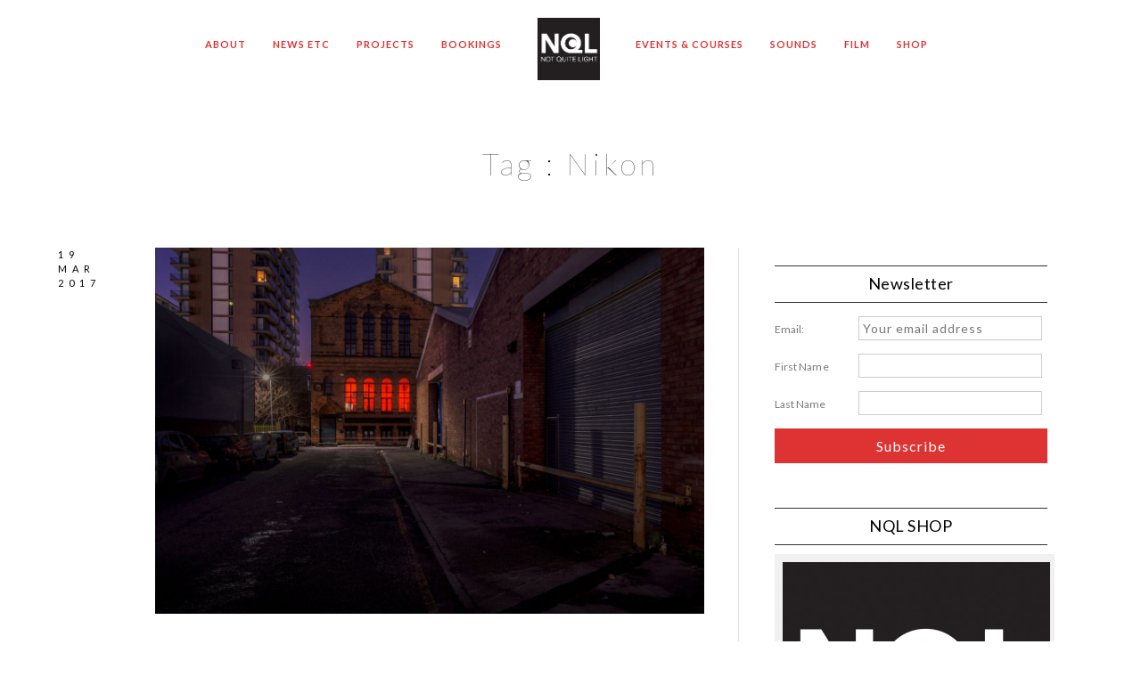

--- FILE ---
content_type: text/html; charset=UTF-8
request_url: https://notquitelight.com/tag/nikon-2/
body_size: 27238
content:
 
<!doctype html>
<html lang="en-GB">
<head>
	<meta http-equiv="Content-Type" content="text/html; charset=UTF-8" />
	<meta name="viewport" content="width=device-width, initial-scale=1, maximum-scale=1" />
	<link rel="profile" href="http://gmpg.org/xfn/11" />
	<link rel="pingback" href="https://notquitelight.com/xmlrpc.php" />
	<link rel="shortcut icon" href="https://notquitelight.com/wp-content/uploads/2017/07/Square-NQL-Black.png" /><meta name='robots' content='index, follow, max-image-preview:large, max-snippet:-1, max-video-preview:-1' />

	<!-- This site is optimized with the Yoast SEO plugin v26.8 - https://yoast.com/product/yoast-seo-wordpress/ -->
	<title>Nikon Archives - notquitelight.com</title>
	<link rel="canonical" href="https://notquitelight.com/tag/nikon-2/" />
	<link rel="next" href="https://notquitelight.com/tag/nikon-2/page/2/" />
	<meta property="og:locale" content="en_GB" />
	<meta property="og:type" content="article" />
	<meta property="og:title" content="Nikon Archives - notquitelight.com" />
	<meta property="og:url" content="https://notquitelight.com/tag/nikon-2/" />
	<meta property="og:site_name" content="notquitelight.com" />
	<meta name="twitter:card" content="summary_large_image" />
	<meta name="twitter:site" content="@NotQuiteLight" />
	<script type="application/ld+json" class="yoast-schema-graph">{"@context":"https://schema.org","@graph":[{"@type":"CollectionPage","@id":"https://notquitelight.com/tag/nikon-2/","url":"https://notquitelight.com/tag/nikon-2/","name":"Nikon Archives - notquitelight.com","isPartOf":{"@id":"https://notquitelight.com/#website"},"primaryImageOfPage":{"@id":"https://notquitelight.com/tag/nikon-2/#primaryimage"},"image":{"@id":"https://notquitelight.com/tag/nikon-2/#primaryimage"},"thumbnailUrl":"https://notquitelight.com/wp-content/uploads/2017/03/not-quite-light-2-5222.jpg","breadcrumb":{"@id":"https://notquitelight.com/tag/nikon-2/#breadcrumb"},"inLanguage":"en-GB"},{"@type":"ImageObject","inLanguage":"en-GB","@id":"https://notquitelight.com/tag/nikon-2/#primaryimage","url":"https://notquitelight.com/wp-content/uploads/2017/03/not-quite-light-2-5222.jpg","contentUrl":"https://notquitelight.com/wp-content/uploads/2017/03/not-quite-light-2-5222.jpg","width":2000,"height":1335,"caption":"blueprint studios guided walk manchester"},{"@type":"BreadcrumbList","@id":"https://notquitelight.com/tag/nikon-2/#breadcrumb","itemListElement":[{"@type":"ListItem","position":1,"name":"Home","item":"https://notquitelight.com/"},{"@type":"ListItem","position":2,"name":"Nikon"}]},{"@type":"WebSite","@id":"https://notquitelight.com/#website","url":"https://notquitelight.com/","name":"notquitelight.com","description":"Photographs from the half light of dawn &amp; dusk.","publisher":{"@id":"https://notquitelight.com/#organization"},"potentialAction":[{"@type":"SearchAction","target":{"@type":"EntryPoint","urlTemplate":"https://notquitelight.com/?s={search_term_string}"},"query-input":{"@type":"PropertyValueSpecification","valueRequired":true,"valueName":"search_term_string"}}],"inLanguage":"en-GB"},{"@type":"Organization","@id":"https://notquitelight.com/#organization","name":"notquitelight.com","url":"https://notquitelight.com/","logo":{"@type":"ImageObject","inLanguage":"en-GB","@id":"https://notquitelight.com/#/schema/logo/image/","url":"https://notquitelight.com/wp-content/uploads/2015/12/Square-NQL-Black.jpg","contentUrl":"https://notquitelight.com/wp-content/uploads/2015/12/Square-NQL-Black.jpg","width":2480,"height":2480,"caption":"notquitelight.com"},"image":{"@id":"https://notquitelight.com/#/schema/logo/image/"},"sameAs":["http://facebook.com/notquitelight","https://x.com/NotQuiteLight","http://@notquitelight"]}]}</script>
	<!-- / Yoast SEO plugin. -->


<script type='application/javascript'  id='pys-version-script'>console.log('PixelYourSite Free version 11.1.5.2');</script>
<link rel='dns-prefetch' href='//secure.gravatar.com' />
<link rel='dns-prefetch' href='//fonts.googleapis.com' />
<link rel='dns-prefetch' href='//v0.wordpress.com' />
<link href='https://fonts.gstatic.com' crossorigin rel='preconnect' />
		<!-- This site uses the Google Analytics by MonsterInsights plugin v9.11.1 - Using Analytics tracking - https://www.monsterinsights.com/ -->
							<script src="//www.googletagmanager.com/gtag/js?id=G-6TNQ0XW97D"  data-cfasync="false" data-wpfc-render="false" type="text/javascript" async></script>
			<script data-cfasync="false" data-wpfc-render="false" type="text/javascript">
				var mi_version = '9.11.1';
				var mi_track_user = true;
				var mi_no_track_reason = '';
								var MonsterInsightsDefaultLocations = {"page_location":"https:\/\/notquitelight.com\/tag\/nikon-2\/"};
								if ( typeof MonsterInsightsPrivacyGuardFilter === 'function' ) {
					var MonsterInsightsLocations = (typeof MonsterInsightsExcludeQuery === 'object') ? MonsterInsightsPrivacyGuardFilter( MonsterInsightsExcludeQuery ) : MonsterInsightsPrivacyGuardFilter( MonsterInsightsDefaultLocations );
				} else {
					var MonsterInsightsLocations = (typeof MonsterInsightsExcludeQuery === 'object') ? MonsterInsightsExcludeQuery : MonsterInsightsDefaultLocations;
				}

								var disableStrs = [
										'ga-disable-G-6TNQ0XW97D',
									];

				/* Function to detect opted out users */
				function __gtagTrackerIsOptedOut() {
					for (var index = 0; index < disableStrs.length; index++) {
						if (document.cookie.indexOf(disableStrs[index] + '=true') > -1) {
							return true;
						}
					}

					return false;
				}

				/* Disable tracking if the opt-out cookie exists. */
				if (__gtagTrackerIsOptedOut()) {
					for (var index = 0; index < disableStrs.length; index++) {
						window[disableStrs[index]] = true;
					}
				}

				/* Opt-out function */
				function __gtagTrackerOptout() {
					for (var index = 0; index < disableStrs.length; index++) {
						document.cookie = disableStrs[index] + '=true; expires=Thu, 31 Dec 2099 23:59:59 UTC; path=/';
						window[disableStrs[index]] = true;
					}
				}

				if ('undefined' === typeof gaOptout) {
					function gaOptout() {
						__gtagTrackerOptout();
					}
				}
								window.dataLayer = window.dataLayer || [];

				window.MonsterInsightsDualTracker = {
					helpers: {},
					trackers: {},
				};
				if (mi_track_user) {
					function __gtagDataLayer() {
						dataLayer.push(arguments);
					}

					function __gtagTracker(type, name, parameters) {
						if (!parameters) {
							parameters = {};
						}

						if (parameters.send_to) {
							__gtagDataLayer.apply(null, arguments);
							return;
						}

						if (type === 'event') {
														parameters.send_to = monsterinsights_frontend.v4_id;
							var hookName = name;
							if (typeof parameters['event_category'] !== 'undefined') {
								hookName = parameters['event_category'] + ':' + name;
							}

							if (typeof MonsterInsightsDualTracker.trackers[hookName] !== 'undefined') {
								MonsterInsightsDualTracker.trackers[hookName](parameters);
							} else {
								__gtagDataLayer('event', name, parameters);
							}
							
						} else {
							__gtagDataLayer.apply(null, arguments);
						}
					}

					__gtagTracker('js', new Date());
					__gtagTracker('set', {
						'developer_id.dZGIzZG': true,
											});
					if ( MonsterInsightsLocations.page_location ) {
						__gtagTracker('set', MonsterInsightsLocations);
					}
										__gtagTracker('config', 'G-6TNQ0XW97D', {"forceSSL":"true"} );
										window.gtag = __gtagTracker;										(function () {
						/* https://developers.google.com/analytics/devguides/collection/analyticsjs/ */
						/* ga and __gaTracker compatibility shim. */
						var noopfn = function () {
							return null;
						};
						var newtracker = function () {
							return new Tracker();
						};
						var Tracker = function () {
							return null;
						};
						var p = Tracker.prototype;
						p.get = noopfn;
						p.set = noopfn;
						p.send = function () {
							var args = Array.prototype.slice.call(arguments);
							args.unshift('send');
							__gaTracker.apply(null, args);
						};
						var __gaTracker = function () {
							var len = arguments.length;
							if (len === 0) {
								return;
							}
							var f = arguments[len - 1];
							if (typeof f !== 'object' || f === null || typeof f.hitCallback !== 'function') {
								if ('send' === arguments[0]) {
									var hitConverted, hitObject = false, action;
									if ('event' === arguments[1]) {
										if ('undefined' !== typeof arguments[3]) {
											hitObject = {
												'eventAction': arguments[3],
												'eventCategory': arguments[2],
												'eventLabel': arguments[4],
												'value': arguments[5] ? arguments[5] : 1,
											}
										}
									}
									if ('pageview' === arguments[1]) {
										if ('undefined' !== typeof arguments[2]) {
											hitObject = {
												'eventAction': 'page_view',
												'page_path': arguments[2],
											}
										}
									}
									if (typeof arguments[2] === 'object') {
										hitObject = arguments[2];
									}
									if (typeof arguments[5] === 'object') {
										Object.assign(hitObject, arguments[5]);
									}
									if ('undefined' !== typeof arguments[1].hitType) {
										hitObject = arguments[1];
										if ('pageview' === hitObject.hitType) {
											hitObject.eventAction = 'page_view';
										}
									}
									if (hitObject) {
										action = 'timing' === arguments[1].hitType ? 'timing_complete' : hitObject.eventAction;
										hitConverted = mapArgs(hitObject);
										__gtagTracker('event', action, hitConverted);
									}
								}
								return;
							}

							function mapArgs(args) {
								var arg, hit = {};
								var gaMap = {
									'eventCategory': 'event_category',
									'eventAction': 'event_action',
									'eventLabel': 'event_label',
									'eventValue': 'event_value',
									'nonInteraction': 'non_interaction',
									'timingCategory': 'event_category',
									'timingVar': 'name',
									'timingValue': 'value',
									'timingLabel': 'event_label',
									'page': 'page_path',
									'location': 'page_location',
									'title': 'page_title',
									'referrer' : 'page_referrer',
								};
								for (arg in args) {
																		if (!(!args.hasOwnProperty(arg) || !gaMap.hasOwnProperty(arg))) {
										hit[gaMap[arg]] = args[arg];
									} else {
										hit[arg] = args[arg];
									}
								}
								return hit;
							}

							try {
								f.hitCallback();
							} catch (ex) {
							}
						};
						__gaTracker.create = newtracker;
						__gaTracker.getByName = newtracker;
						__gaTracker.getAll = function () {
							return [];
						};
						__gaTracker.remove = noopfn;
						__gaTracker.loaded = true;
						window['__gaTracker'] = __gaTracker;
					})();
									} else {
										console.log("");
					(function () {
						function __gtagTracker() {
							return null;
						}

						window['__gtagTracker'] = __gtagTracker;
						window['gtag'] = __gtagTracker;
					})();
									}
			</script>
							<!-- / Google Analytics by MonsterInsights -->
		<style id='wp-img-auto-sizes-contain-inline-css' type='text/css'>
img:is([sizes=auto i],[sizes^="auto," i]){contain-intrinsic-size:3000px 1500px}
/*# sourceURL=wp-img-auto-sizes-contain-inline-css */
</style>
<link rel='stylesheet' id='sbi_styles-css' href='https://notquitelight.com/wp-content/plugins/instagram-feed/css/sbi-styles.min.css?ver=6.10.0' type='text/css' media='all' />
<style id='wp-emoji-styles-inline-css' type='text/css'>

	img.wp-smiley, img.emoji {
		display: inline !important;
		border: none !important;
		box-shadow: none !important;
		height: 1em !important;
		width: 1em !important;
		margin: 0 0.07em !important;
		vertical-align: -0.1em !important;
		background: none !important;
		padding: 0 !important;
	}
/*# sourceURL=wp-emoji-styles-inline-css */
</style>
<link rel='stylesheet' id='wp-block-library-css' href='https://notquitelight.com/wp-includes/css/dist/block-library/style.min.css?ver=6.9' type='text/css' media='all' />
<style id='global-styles-inline-css' type='text/css'>
:root{--wp--preset--aspect-ratio--square: 1;--wp--preset--aspect-ratio--4-3: 4/3;--wp--preset--aspect-ratio--3-4: 3/4;--wp--preset--aspect-ratio--3-2: 3/2;--wp--preset--aspect-ratio--2-3: 2/3;--wp--preset--aspect-ratio--16-9: 16/9;--wp--preset--aspect-ratio--9-16: 9/16;--wp--preset--color--black: #000000;--wp--preset--color--cyan-bluish-gray: #abb8c3;--wp--preset--color--white: #ffffff;--wp--preset--color--pale-pink: #f78da7;--wp--preset--color--vivid-red: #cf2e2e;--wp--preset--color--luminous-vivid-orange: #ff6900;--wp--preset--color--luminous-vivid-amber: #fcb900;--wp--preset--color--light-green-cyan: #7bdcb5;--wp--preset--color--vivid-green-cyan: #00d084;--wp--preset--color--pale-cyan-blue: #8ed1fc;--wp--preset--color--vivid-cyan-blue: #0693e3;--wp--preset--color--vivid-purple: #9b51e0;--wp--preset--color--gray: #676767;--wp--preset--color--light-gray: #eeeeee;--wp--preset--color--dark-gray: #333333;--wp--preset--gradient--vivid-cyan-blue-to-vivid-purple: linear-gradient(135deg,rgb(6,147,227) 0%,rgb(155,81,224) 100%);--wp--preset--gradient--light-green-cyan-to-vivid-green-cyan: linear-gradient(135deg,rgb(122,220,180) 0%,rgb(0,208,130) 100%);--wp--preset--gradient--luminous-vivid-amber-to-luminous-vivid-orange: linear-gradient(135deg,rgb(252,185,0) 0%,rgb(255,105,0) 100%);--wp--preset--gradient--luminous-vivid-orange-to-vivid-red: linear-gradient(135deg,rgb(255,105,0) 0%,rgb(207,46,46) 100%);--wp--preset--gradient--very-light-gray-to-cyan-bluish-gray: linear-gradient(135deg,rgb(238,238,238) 0%,rgb(169,184,195) 100%);--wp--preset--gradient--cool-to-warm-spectrum: linear-gradient(135deg,rgb(74,234,220) 0%,rgb(151,120,209) 20%,rgb(207,42,186) 40%,rgb(238,44,130) 60%,rgb(251,105,98) 80%,rgb(254,248,76) 100%);--wp--preset--gradient--blush-light-purple: linear-gradient(135deg,rgb(255,206,236) 0%,rgb(152,150,240) 100%);--wp--preset--gradient--blush-bordeaux: linear-gradient(135deg,rgb(254,205,165) 0%,rgb(254,45,45) 50%,rgb(107,0,62) 100%);--wp--preset--gradient--luminous-dusk: linear-gradient(135deg,rgb(255,203,112) 0%,rgb(199,81,192) 50%,rgb(65,88,208) 100%);--wp--preset--gradient--pale-ocean: linear-gradient(135deg,rgb(255,245,203) 0%,rgb(182,227,212) 50%,rgb(51,167,181) 100%);--wp--preset--gradient--electric-grass: linear-gradient(135deg,rgb(202,248,128) 0%,rgb(113,206,126) 100%);--wp--preset--gradient--midnight: linear-gradient(135deg,rgb(2,3,129) 0%,rgb(40,116,252) 100%);--wp--preset--font-size--small: 13px;--wp--preset--font-size--medium: 20px;--wp--preset--font-size--large: 36px;--wp--preset--font-size--x-large: 42px;--wp--preset--spacing--20: 0.44rem;--wp--preset--spacing--30: 0.67rem;--wp--preset--spacing--40: 1rem;--wp--preset--spacing--50: 1.5rem;--wp--preset--spacing--60: 2.25rem;--wp--preset--spacing--70: 3.38rem;--wp--preset--spacing--80: 5.06rem;--wp--preset--shadow--natural: 6px 6px 9px rgba(0, 0, 0, 0.2);--wp--preset--shadow--deep: 12px 12px 50px rgba(0, 0, 0, 0.4);--wp--preset--shadow--sharp: 6px 6px 0px rgba(0, 0, 0, 0.2);--wp--preset--shadow--outlined: 6px 6px 0px -3px rgb(255, 255, 255), 6px 6px rgb(0, 0, 0);--wp--preset--shadow--crisp: 6px 6px 0px rgb(0, 0, 0);}:where(.is-layout-flex){gap: 0.5em;}:where(.is-layout-grid){gap: 0.5em;}body .is-layout-flex{display: flex;}.is-layout-flex{flex-wrap: wrap;align-items: center;}.is-layout-flex > :is(*, div){margin: 0;}body .is-layout-grid{display: grid;}.is-layout-grid > :is(*, div){margin: 0;}:where(.wp-block-columns.is-layout-flex){gap: 2em;}:where(.wp-block-columns.is-layout-grid){gap: 2em;}:where(.wp-block-post-template.is-layout-flex){gap: 1.25em;}:where(.wp-block-post-template.is-layout-grid){gap: 1.25em;}.has-black-color{color: var(--wp--preset--color--black) !important;}.has-cyan-bluish-gray-color{color: var(--wp--preset--color--cyan-bluish-gray) !important;}.has-white-color{color: var(--wp--preset--color--white) !important;}.has-pale-pink-color{color: var(--wp--preset--color--pale-pink) !important;}.has-vivid-red-color{color: var(--wp--preset--color--vivid-red) !important;}.has-luminous-vivid-orange-color{color: var(--wp--preset--color--luminous-vivid-orange) !important;}.has-luminous-vivid-amber-color{color: var(--wp--preset--color--luminous-vivid-amber) !important;}.has-light-green-cyan-color{color: var(--wp--preset--color--light-green-cyan) !important;}.has-vivid-green-cyan-color{color: var(--wp--preset--color--vivid-green-cyan) !important;}.has-pale-cyan-blue-color{color: var(--wp--preset--color--pale-cyan-blue) !important;}.has-vivid-cyan-blue-color{color: var(--wp--preset--color--vivid-cyan-blue) !important;}.has-vivid-purple-color{color: var(--wp--preset--color--vivid-purple) !important;}.has-black-background-color{background-color: var(--wp--preset--color--black) !important;}.has-cyan-bluish-gray-background-color{background-color: var(--wp--preset--color--cyan-bluish-gray) !important;}.has-white-background-color{background-color: var(--wp--preset--color--white) !important;}.has-pale-pink-background-color{background-color: var(--wp--preset--color--pale-pink) !important;}.has-vivid-red-background-color{background-color: var(--wp--preset--color--vivid-red) !important;}.has-luminous-vivid-orange-background-color{background-color: var(--wp--preset--color--luminous-vivid-orange) !important;}.has-luminous-vivid-amber-background-color{background-color: var(--wp--preset--color--luminous-vivid-amber) !important;}.has-light-green-cyan-background-color{background-color: var(--wp--preset--color--light-green-cyan) !important;}.has-vivid-green-cyan-background-color{background-color: var(--wp--preset--color--vivid-green-cyan) !important;}.has-pale-cyan-blue-background-color{background-color: var(--wp--preset--color--pale-cyan-blue) !important;}.has-vivid-cyan-blue-background-color{background-color: var(--wp--preset--color--vivid-cyan-blue) !important;}.has-vivid-purple-background-color{background-color: var(--wp--preset--color--vivid-purple) !important;}.has-black-border-color{border-color: var(--wp--preset--color--black) !important;}.has-cyan-bluish-gray-border-color{border-color: var(--wp--preset--color--cyan-bluish-gray) !important;}.has-white-border-color{border-color: var(--wp--preset--color--white) !important;}.has-pale-pink-border-color{border-color: var(--wp--preset--color--pale-pink) !important;}.has-vivid-red-border-color{border-color: var(--wp--preset--color--vivid-red) !important;}.has-luminous-vivid-orange-border-color{border-color: var(--wp--preset--color--luminous-vivid-orange) !important;}.has-luminous-vivid-amber-border-color{border-color: var(--wp--preset--color--luminous-vivid-amber) !important;}.has-light-green-cyan-border-color{border-color: var(--wp--preset--color--light-green-cyan) !important;}.has-vivid-green-cyan-border-color{border-color: var(--wp--preset--color--vivid-green-cyan) !important;}.has-pale-cyan-blue-border-color{border-color: var(--wp--preset--color--pale-cyan-blue) !important;}.has-vivid-cyan-blue-border-color{border-color: var(--wp--preset--color--vivid-cyan-blue) !important;}.has-vivid-purple-border-color{border-color: var(--wp--preset--color--vivid-purple) !important;}.has-vivid-cyan-blue-to-vivid-purple-gradient-background{background: var(--wp--preset--gradient--vivid-cyan-blue-to-vivid-purple) !important;}.has-light-green-cyan-to-vivid-green-cyan-gradient-background{background: var(--wp--preset--gradient--light-green-cyan-to-vivid-green-cyan) !important;}.has-luminous-vivid-amber-to-luminous-vivid-orange-gradient-background{background: var(--wp--preset--gradient--luminous-vivid-amber-to-luminous-vivid-orange) !important;}.has-luminous-vivid-orange-to-vivid-red-gradient-background{background: var(--wp--preset--gradient--luminous-vivid-orange-to-vivid-red) !important;}.has-very-light-gray-to-cyan-bluish-gray-gradient-background{background: var(--wp--preset--gradient--very-light-gray-to-cyan-bluish-gray) !important;}.has-cool-to-warm-spectrum-gradient-background{background: var(--wp--preset--gradient--cool-to-warm-spectrum) !important;}.has-blush-light-purple-gradient-background{background: var(--wp--preset--gradient--blush-light-purple) !important;}.has-blush-bordeaux-gradient-background{background: var(--wp--preset--gradient--blush-bordeaux) !important;}.has-luminous-dusk-gradient-background{background: var(--wp--preset--gradient--luminous-dusk) !important;}.has-pale-ocean-gradient-background{background: var(--wp--preset--gradient--pale-ocean) !important;}.has-electric-grass-gradient-background{background: var(--wp--preset--gradient--electric-grass) !important;}.has-midnight-gradient-background{background: var(--wp--preset--gradient--midnight) !important;}.has-small-font-size{font-size: var(--wp--preset--font-size--small) !important;}.has-medium-font-size{font-size: var(--wp--preset--font-size--medium) !important;}.has-large-font-size{font-size: var(--wp--preset--font-size--large) !important;}.has-x-large-font-size{font-size: var(--wp--preset--font-size--x-large) !important;}
/*# sourceURL=global-styles-inline-css */
</style>

<style id='classic-theme-styles-inline-css' type='text/css'>
/*! This file is auto-generated */
.wp-block-button__link{color:#fff;background-color:#32373c;border-radius:9999px;box-shadow:none;text-decoration:none;padding:calc(.667em + 2px) calc(1.333em + 2px);font-size:1.125em}.wp-block-file__button{background:#32373c;color:#fff;text-decoration:none}
/*# sourceURL=/wp-includes/css/classic-themes.min.css */
</style>
<link rel='stylesheet' id='contact-form-7-css' href='https://notquitelight.com/wp-content/plugins/contact-form-7/includes/css/styles.css?ver=6.1.4' type='text/css' media='all' />
<link rel='stylesheet' id='ppress-frontend-css' href='https://notquitelight.com/wp-content/plugins/wp-user-avatar/assets/css/frontend.min.css?ver=4.16.8' type='text/css' media='all' />
<link rel='stylesheet' id='ppress-flatpickr-css' href='https://notquitelight.com/wp-content/plugins/wp-user-avatar/assets/flatpickr/flatpickr.min.css?ver=4.16.8' type='text/css' media='all' />
<link rel='stylesheet' id='ppress-select2-css' href='https://notquitelight.com/wp-content/plugins/wp-user-avatar/assets/select2/select2.min.css?ver=6.9' type='text/css' media='all' />
<link rel='stylesheet' id='ai-core-style-css' href='https://notquitelight.com/wp-content/plugins/aesop-story-engine/public/assets/css/ai-core.css?ver=1' type='text/css' media='all' />
<style id='ai-core-style-inline-css' type='text/css'>
.aesop-gallery-component .aesop-component-caption{color:#333;padding:.25rem .75rem;background:rgba(255,255,255,.8);font-size:14px}.aesop-stacked-img{background-position:50%;background-repeat:no-repeat;background-size:cover;width:100%;left:0;top:0;position:relative;overflow:hidden}.aesop-stacked-img .aesop-stacked-caption{position:absolute;bottom:20px;right:20px;z-index:0;color:#333;padding:.25rem .75rem;background:rgba(255,255,255,.8);font-size:14px;-webkit-transition:all .75s ease-in-out;transition:all .75s ease-in-out}.aesop-sequence-img-wrap .aesop-sequence-caption{padding-left:4.5rem}.aesop-sequence-img-wrap .aesop-sequence-caption:before{left:0;bottom:-4px;font-weight:700;line-height:1;padding:.6rem .75rem;border:1px solid;border-color:inherit;content:counter(sequence-counter,decimal-leading-zero);counter-increment:sequence-counter}.aesop-sequence-img-wrap .aesop-sequence-img{width:100%;max-width:1200px;display:block}.aesop-hero-gallery-wrapper{clear:both;position:relative}.aesop-hero-gallery-content{position:absolute;top:20px}.aesopicon-search-plus{position:relative}.aesopicon-search-plus:after{display:inline-block;font-family:Dashicons;font-style:normal;font-weight:400;line-height:1;-webkit-font-smoothing:antialiased;-moz-osx-font-smoothing:grayscale;content:'\f179'}.aesop-parallax-component{clear:both}.aesop-parallax-component .aesop-parallax-sc{margin:0}.aesop-content-component .aesop-content-comp-wrap{padding:1.5em 2em}@media (max-width:766px){.aesop-content-component .aesop-content-comp-wrap{padding:1em}}.aesop-content-component .aesop-content-comp-inner p{line-height:1.2em}.aesop-content-component .aesop-content-img .aesop-content-comp-inner{word-wrap:break-word;background:rgba(255,255,255,.4);padding:1rem;line-height:1.3}.aesop-content-component .aesop-content-img .aesop-content-comp-inner p{margin-bottom:0}.aesop-image-component img{-webkit-box-shadow:0 0 6px -1px rgba(0,0,0,.5);box-shadow:0 0 6px -1px rgba(0,0,0,.5)}.aesop-image-component .aesop-lightbox{text-decoration:none;display:block}.aesop-image-component .aesop-img-enlarge{margin:0 0 .5rem}.aesop-image-component .aesop-img-enlarge:hover{text-decoration:none}.aesop-image-component .aesop-img-enlarge i{position:relative;top:1px}.aesop-image-component .aesop-img-enlarge,.aesop-image-component .aesop-image-component-caption{color:#b3b3b3;font-size:12px;font-family:"Helvetica Neue",Helvetica,Arial,sans-serif}.aesop-image-component .aesop-cap-cred,.aesop-image-component .aesop-img-enlarge{color:#b3b3b3}.aesop-image-component .aesop-cap-cred{border-top:1px dotted #b3b3b3;font-size:9px}.aesop-image-component:hover{opacity:.85;filter:alpha(opacity=85);-webkit-transition:opacity .25s ease-in-out;transition:opacity .25s ease-in-out}.aesop-image-component:active img{box-shadow:none}.aesop-video-component .aesop-video-component-caption{color:#b3b3b3}.aesop-video-component .aesop-component-caption{color:#333;padding:.25rem .75rem;background:rgba(255,255,255,.8);font-size:14px}.mejs-container{width:100%;max-width:800px!important;margin-left:auto;margin-right:auto}.mejs-container+p{margin-top:1rem}.aesop-quote-component{padding:3rem 2rem}.aesop-quote-component blockquote{font-style:italic}.aesop-quote-component cite{display:block;font-size:14px}.aesop-on-genesis .aesop-quote-component blockquote:before{content:none}.aesop-story-collection{clear:both}.aesop-story-collection .aesop-story-collection-title{text-align:center;background:#fff;text-transform:uppercase;font-size:1.75rem;line-height:1.75rem;letter-spacing:.05rem;padding:.8rem 0 .6rem;margin:0;z-index:2;position:relative;-webkit-box-shadow:0 7px 7px -7px #000;box-shadow:0 7px 7px -7px #000}.aesop-story-collection .aesop-collection-item{float:left;position:relative;height:220px;overflow:hidden}.aesop-story-collection .aesop-collection-item .aesop-collection-item-link{display:table;height:100%;width:100%;color:#fff;-webkit-transition:all .25s ease-in-out;transition:all .25s ease-in-out}.aesop-story-collection .aesop-collection-item .aesop-collection-item-link:before{position:absolute;content:'';width:100%;height:100%;background:#000;opacity:.65;filter:alpha(opacity=65);z-index:1}.aesop-story-collection .aesop-collection-item .aesop-collection-item-link:hover{text-decoration:none;-webkit-transition:all .25s ease-in-out;transition:all .25s ease-in-out}.aesop-story-collection .aesop-collection-item .aesop-collection-item-link:hover:before{-webkit-transition:opacity .25s linear;transition:opacity .25s linear;opacity:0;filter:alpha(opacity=0)}.aesop-story-collection .aesop-collection-item .aesop-collection-item-link:hover .aesop-collection-item-inner{background:rgba(0,0,0,.5)}.aesop-story-collection .aesop-collection-item .aesop-collection-item-inner{display:table-cell;vertical-align:middle;width:100%;height:100%;padding:0 2.5rem;position:relative;text-align:center;z-index:1;overflow:hidden;text-shadow:0 0 3px rgba(0,0,0,.6)}.aesop-story-collection .aesop-collection-item .aesop-collection-item-inner .aesop-collection-entry-title{font-weight:800;text-transform:uppercase;color:#fff;margin:auto}.aesop-story-collection .aesop-collection-item .aesop-collection-item-inner .aesop-collection-item-excerpt{font-size:12px}.aesop-story-collection .aesop-collection-item .aesop-collection-item-inner .aesop-collection-meta{font-family:"Helvetica Neue",Helvetica,Arial,sans-serif;font-size:12px;margin-bottom:3rem;font-style:italic}.aesop-story-collection .aesop-collection-item .aesop-collection-item-img{position:absolute;width:100%;height:100%;left:0;z-index:0;background-position:center center}.aesop-story-collection .aesop-collection-splash .aesop-collection-item-link:before{content:none}.aesop-story-collection .aesop-collection-splash .aesop-collection-item-link:hover .aesop-collection-item-inner{background:0 0}.aesop-story-collection .aesop-collection-splash .aesop-collection-item-inner .aesop-collection-entry-title{color:#333;text-shadow:none}.aesop-story-collection .aesop-collection-load-more{background:#000;opacity:.65;filter:alpha(opacity=65);z-index:1;height:70px;line-height:70px;color:#fff}.jorgen-article-cover-wrap{position:fixed}.aesop-article-chapter-wrap{position:relative}.aesop-article-chapter-wrap.aesop-video-chapter .aesop-cover-title{max-width:100%;margin:0;padding-bottom:20px;top:150px;border-bottom:1px solid #fff;font-size:62px!important;color:#fff;width:90%;left:10%;position:absolute;z-index:1}.aesop-article-chapter-wrap.aesop-video-chapter .aesop-cover-title small{font-size:40px}@media (max-width:800px){.aesop-article-chapter-wrap .aesop-cover-title{font-size:52px}.aesop-article-chapter-wrap .aesop-cover-title small{font-size:42px}}@media (max-width:480px){.aesop-article-chapter-wrap .aesop-cover-title{display:block;bottom:30px;font-size:32px}.aesop-article-chapter-wrap .aesop-cover-title small{display:block;font-size:20px}}.aesop-cover-title{max-width:100%;margin:0;padding-bottom:20px;bottom:100px;border-bottom:1px solid #fff;font-size:62px!important;color:#fff;width:90%;left:10%;position:absolute;z-index:1}.aesop-cover-title small{font-size:40px}.aesop-toggle-chapter-menu{position:fixed;right:-1px;bottom:57px;height:44px;width:44px;background:#e6e6e6;border-top-left-radius:2px;border-bottom-left-radius:2px;z-index:150;-webkit-transition:right .25s ease;transition:right .25s ease}.aesop-toggle-chapter-menu:hover{background:#007aac;text-decoration:none}.aesop-toggle-chapter-menu:hover i{color:#fff}.aesop-toggle-chapter-menu i{color:#007aac}.aesop-chapter-menu-open .aesop-chapter-menu{right:0}.aesop-chapter-menu-open .aesop-toggle-chapter-menu{right:250px}.aesop-close-chapter-menu{position:absolute;top:12px;right:12px;z-index:1}.aesop-close-chapter-menu:hover{cursor:pointer}.aesop-chapter-menu{right:-250px;width:250px;top:0;position:fixed;bottom:0;background:#e6e6e6;-webkit-transition:right .25s ease;transition:right .25s ease;z-index:500;counter-reset:sequence-counter;color:#777}.aesop-chapter-menu .scroll-nav__list{margin:0;padding:0}.aesop-chapter-menu *{box-sizing:border-box;-moz-box-sizing:border-box;-webkit-box-sizing:border-box}.aesop-chapter-menu li{display:block;margin-bottom:0;position:relative;padding-left:15px;font:400 14px/28px Arial,Helvetica,sans-serif}.aesop-chapter-menu li:before{content:counter(sequence-counter,upper-roman);counter-increment:sequence-counter;position:absolute;left:0}.aesop-chapter-menu a:link,.aesop-chapter-menu .scroll-nav__link{color:#777;padding-top:5px;padding-bottom:5px}.admin-bar .aesop-chapter-menu{top:32px}.aesop-chapter-menu--inner{padding:15px}.aesop-character-component .aesop-character-float{margin:.65rem 0;width:150px;text-align:center}.aesop-character-component .aesop-character-float .aesop-character-title{vertical-align:top;font-size:12px;font-family:"Helvetica Neue",Helvetica,Arial,sans-serif;color:#b3b3b3;text-transform:uppercase;letter-spacing:.05em;display:block;text-align:center;margin:0 0 .5rem}.aesop-character-component .aesop-character-float.aesop-character-right{float:right;margin-left:1.75rem}.aesop-character-component .aesop-character-float.aesop-character-center{margin-left:auto;margin-right:auto}.aesop-character-component .aesop-character-float.aesop-character-center .aesop-character-name{text-align:center}.aesop-character-component .aesop-character-float.aesop-character-left{float:left;margin-right:1.75rem}.aesop-character-component .aesop-character-avatar{width:90%;border-radius:50%}.aesop-character-component .aesop-character-cap{font-size:12px;line-height:14px;font-family:"Helvetica Neue",Helvetica,Arial,sans-serif;color:#b3b3b3;font-style:italic;margin-top:.8rem;border-top:1px dotted #b3b3b3;padding-top:.3rem}.aesop-document-component a{font-size:12px;font-family:"Helvetica Neue",Helvetica,Arial,sans-serif;color:#b3b3b3;line-height:12px;text-decoration:none}.aesop-document-component a span{border-bottom:1px solid #e6e6e6;font-size:12px;color:gray}.aesop-document-component a span:before{content:'\f498';font-family:Dashicons;position:absolute;left:0}.aesop-timeline{position:fixed;bottom:0;left:0;right:0;z-index:10}.aesop-timeline ol{margin:0;padding:0;position:relative;background:#e6e6e6;padding:5px 10px;-webkit-box-shadow:inset 0 7px 7px -7px gray;box-shadow:inset 0 7px 7px -7px gray}.aesop-timeline ol:before,.aesop-timeline ol:after{content:" ";display:table}.aesop-timeline ol:after{clear:both}.aesop-timeline ol li{display:inline-block;margin-right:5px}.aesop-timeline ol li:last-child{margin-right:0}.aesop-timeline ol li a{text-transform:uppercase;font-size:14px;color:inherit;padding:2px 10px 8px;display:block;position:relative}.aesop-timeline ol li a:after{content:'';height:20px;border-right:1px solid #666;width:1px;position:absolute;left:50%;bottom:-10px}.aesop-timeline ol li.active a{color:#428bca}.aesop-timeline ol li.active a:after{border-right-color:#428bca}
/*# sourceURL=ai-core-style-inline-css */
</style>
<link rel='stylesheet' id='ai-lightbox-style-css' href='https://notquitelight.com/wp-content/plugins/aesop-story-engine/public/assets/css/lightbox.css?ver=1' type='text/css' media='all' />
<link rel='stylesheet' id='MainStyle-css' href='https://notquitelight.com/wp-content/themes/kinetika-child/style.css?ver=1.0' type='text/css' media='all' />
<link rel='stylesheet' id='verticalmenuCSS-css' href='https://notquitelight.com/wp-content/themes/kinetika/css/verticalmenu.css?ver=6.9' type='text/css' media='screen' />
<link rel='stylesheet' id='videoJSCSS-css' href='https://notquitelight.com/wp-content/themes/kinetika/js/videojs/video-js.css?ver=6.9' type='text/css' media='screen' />
<link rel='stylesheet' id='owlcarousel_css-css' href='https://notquitelight.com/wp-content/themes/kinetika/css/owlcarousel/owl.carousel.css?ver=6.9' type='text/css' media='screen' />
<link rel='stylesheet' id='magnific_lightbox-css' href='https://notquitelight.com/wp-content/themes/kinetika/css/magnific/magnific-popup.css?ver=6.9' type='text/css' media='screen' />
<link rel='stylesheet' id='MainStyle-Light-css' href='https://notquitelight.com/wp-content/themes/kinetika-child/style-light.css?ver=screen' type='text/css' media='all' />
<link rel='stylesheet' id='Animations-css' href='https://notquitelight.com/wp-content/themes/kinetika/css/animations.css?ver=6.9' type='text/css' media='screen' />
<link rel='stylesheet' id='fontAwesome-css' href='https://notquitelight.com/wp-content/themes/kinetika/css/fonts/font-awesome/css/font-awesome.min.css?ver=6.9' type='text/css' media='screen' />
<link rel='stylesheet' id='etFonts-css' href='https://notquitelight.com/wp-content/themes/kinetika/css/fonts/et-fonts/et-fonts.css?ver=6.9' type='text/css' media='screen' />
<link rel='stylesheet' id='featherFonts-css' href='https://notquitelight.com/wp-content/themes/kinetika/css/fonts/feather-webfont/feather.css?ver=6.9' type='text/css' media='screen' />
<link rel='stylesheet' id='lineFonts-css' href='https://notquitelight.com/wp-content/themes/kinetika/css/fonts/fontello/css/fontello.css?ver=6.9' type='text/css' media='screen' />
<link rel='stylesheet' id='simepleLineFont-css' href='https://notquitelight.com/wp-content/themes/kinetika/css/fonts/simple-line-icons/simple-line-icons.css?ver=6.9' type='text/css' media='screen' />
<link rel='stylesheet' id='css_jplayer-css' href='https://notquitelight.com/wp-content/themes/kinetika/css/html5player/jplayer.dark.css?ver=6.9' type='text/css' media='screen' />
<link rel='stylesheet' id='mtheme-ie-css' href='https://notquitelight.com/wp-content/themes/kinetika/css/ie.css?ver=6.9' type='text/css' media='all' />
<link rel='stylesheet' id='kinetika-fonts-css' href='//fonts.googleapis.com/css?family=Lato%3A100%2C100i%2C300%2C300i%2C400%2C400i%2C700%2C700i%2C900%2C900i%7CCrimson%2BText%3A400%2C400italic%2C600%2C600italic%2C700%2C700italic%7CPT+Mono&#038;ver=1.0.0' type='text/css' media='all' />
<link rel='stylesheet' id='ResponsiveCSS-css' href='https://notquitelight.com/wp-content/themes/kinetika/css/responsive.css?ver=6.9' type='text/css' media='screen' />
<style id='ResponsiveCSS-inline-css' type='text/css'>
.pace,.theme-is-dark .pace { background-image: url(https://notquitelight.com/wp-content/uploads/2015/12/Square-NQL-Black.jpg); }
	.pace .pace-progress,.theme-is-dark .pace .pace-progress {
	background:#dd3333;
	background: linear-gradient(left, rgba(0,0,0,0) 0%,rgba(221,51,51,0.65) 100%);
	background: -moz-linear-gradient(left, rgba(0,0,0,0) 0%, rgba(221,51,51,0.65) 100%);
	background: -ms-linear-gradient(left, rgba(0,0,0,0) 0%,rgba(221,51,51,0.65) 100%);
	background: -o-linear-gradient(left, rgba(0,0,0,0) 0%,rgba(221,51,51,0.65) 100%);
	background: -webkit-gradient(linear, left top, right top, color-stop(0%,rgba(0,0,0,0)), color-stop(100%,rgba(221,51,51,0.65)));
	background: -webkit-linear-gradient(left, rgba(0,0,0,0) 0%,rgba(221,51,51,0.65) 100%);
	filter: progid:DXImageTransform.Microsoft.gradient( startColorstr='#dd3333', endColorstr='#dd3333',GradientType=1 );
	}
	
	.pace,.theme-is-dark .pace, .preloader-cover-screen,.theme-is-dark .preloader-cover-screen {
	background-color:#ffffff;
	}
	.logo img { width: 100px; }.stickymenu-zone.sticky-menu-activate .logo img { height:auto; width: 100px; }.logo img { top: 20px; }.vertical-logoimage { width: 300px; }.grid-preloader-accent{fill:#dd3333;}.pace { background-size: 156px auto; }.outer-wrap{background-color:#ffffff;}.outer-wrap { background:rgba(255,255,255,0.8); }.stickymenu-zone.sticky-menu-activate { background:rgba(255,255,255,1); }.homemenu ul li a, .header-cart i,.sticky-menu-activate .homemenu ul li a,.stickymenu-zone.sticky-menu-activate .homemenu ul li a{color:#dd3333;}.homemenu .sf-menu li.menu-item a:before{border-color:#dd3333;}.homemenu .sf-menu .mega-item .children-depth-0, .homemenu ul ul{background-color:#ffffff;}.homemenu li.current-menu-parent > a{color:#dd3333;}.homemenu .sub-menu li.current-menu-item > a{color:#000000;}.mainmenu-navigation .homemenu ul ul li a{color:#dd3333;}.mainmenu-navigation .homemenu ul ul li:hover>a{color:#dd3333;}.mainmenu-navigation .homemenu ul ul li a {border-color:#000000;}body,body.theme-boxed{background-color:#ffffff;}.logo img {
width: 70px;
}

.stickymenu-zone.sticky-menu-activate .logo img {
    height: auto;
    width: 70px;
}

.fullscreen-footer-wrap {
padding: 0 20% 0 20%;
}

.theme-fullwidth.single-post .postformat_contents {
border: none;
}

.theme-fullwidth.single-post .postsummarywrap 
i,
.theme-fullwidth.single-post .postsummarywrap 
.post-meta-category,
.theme-fullwidth.single-post .postsummarywrap 
.post-single-meta
{
display:none;
}

.postsummarywrap {
border: none;
padding: 20px 15%;
}

.sidebar h3 {
    border-top: 1px solid #333;
    border-bottom: 1px solid #333;
}

.mc4wp-form-fields label {
display: inline-block;
width: 30%;
}

.mc4wp-form-fields input[type="text"], 
.mc4wp-form-fields input[type="email"] {
width: 64%;
border: solid 1px #ccc;
padding: 4px;
}

.mc4wp-form-fields input[type="submit"] {
display: block;
    width: 100%;
    padding: 10px;
    font-size: 16px;
    background: #dd3333;
    vertical-align: middle;
    color: white;
    border: none;
}

.gridblock-columns-wrap {
/* margin-top: 115px; */
}

.blog-grid-element.gridblock-element.gridblock-col-1 {
clear: both;
}

.blog-grid-element.gridblock-element.gridblock-col-1 .blog-grid-element-content {
/* padding: 0 20px; */
}

#commentform-section {
padding: 0 15%;
text-align: center;
}

#commentform .logged-in-as {
text-align: center;
}

@media all and (max-width: 727px) {
    .blog-grid-element.gridblock-element.gridblock-col-1 .blog-grid-element-content {
    padding: 0;
    }

}

@media all and (min-width:991px) {

    .theme-fullwidth.single-post article {
    padding: 0 15%;
    }

    .theme-fullwidth.single-post .two-column article {
    padding: 0;
    }

}

.theme-fullwidth.single-post.single-format-gallery .container.clearfix {
   /*  padding-top: 0; */
    }

.theme-fullwidth.single-post.single-format-gallery .container.clearfix .post-format-media {
display: none;
}

.theme-fullwidth.single-post.single-format-gallery article {
padding: 0;
}

.post-single-tags {
text-align:center;
}

.page .entry-content p,
.page .entry-content h1,
.page .entry-content h2,
.page .entry-content h3,
.page .entry-content ol,
.page .entry-content ul,
.page .entry-content blockquote {
margin-left: 20% ;
margin-right: 20%;
}

.page .two-column .entry-content p,
.page .two-column .entry-content h1,
.page .two-column .entry-content h2,
.page .two-column .entry-content h3,
.page .two-column .entry-content ol,
.page .two-column .entry-content ul,
.page .two-column .entry-content blockquote {
margin-left: 10% ;
margin-right: 10%;
}

.page .entry-content p {
margin-bottom: 20px;
}

.page .entry-content p {
margin-top: 0px;
}

.sidebar-widget ul li.page_item {
padding-left: 0;
}

.sidebar-widget ul li.page_item:before {
    content: none;
}

.title-container {
    padding: 60px 0 15px;
}

	@media only screen and (max-width: 1024px) {
		
	}
	@media only screen and (min-width: 768px) and (max-width: 959px) {
		
	}
	@media only screen and (max-width: 767px) {
		
	}
	@media only screen and (min-width: 480px) and (max-width: 767px) {
		
	}
/*# sourceURL=ResponsiveCSS-inline-css */
</style>
<style id='jetpack_facebook_likebox-inline-css' type='text/css'>
.widget_facebook_likebox {
	overflow: hidden;
}

/*# sourceURL=https://notquitelight.com/wp-content/plugins/jetpack/modules/widgets/facebook-likebox/style.css */
</style>
<link rel='stylesheet' id='boxzilla-css' href='https://notquitelight.com/wp-content/plugins/boxzilla/assets/css/styles.css?ver=3.4.5' type='text/css' media='all' />
<script type="text/javascript" id="jquery-core-js-extra">
/* <![CDATA[ */
var pysFacebookRest = {"restApiUrl":"https://notquitelight.com/wp-json/pys-facebook/v1/event","debug":""};
//# sourceURL=jquery-core-js-extra
/* ]]> */
</script>
<script type="text/javascript" src="https://notquitelight.com/wp-content/plugins/enable-jquery-migrate-helper/js/jquery/jquery-1.12.4-wp.js?ver=1.12.4-wp" id="jquery-core-js"></script>
<script type="text/javascript" src="https://notquitelight.com/wp-content/plugins/enable-jquery-migrate-helper/js/jquery-migrate/jquery-migrate-1.4.1-wp.js?ver=1.4.1-wp" id="jquery-migrate-js"></script>
<script type="text/javascript" id="jquery-js-after">
/* <![CDATA[ */
var ajax_var={"url":"https:\/\/notquitelight.com\/wp-admin\/admin-ajax.php","nonce":"9e60de19d0"};
//# sourceURL=jquery-js-after
/* ]]> */
</script>
<script type="text/javascript" src="https://notquitelight.com/wp-content/plugins/google-analytics-for-wordpress/assets/js/frontend-gtag.min.js?ver=9.11.1" id="monsterinsights-frontend-script-js" async="async" data-wp-strategy="async"></script>
<script data-cfasync="false" data-wpfc-render="false" type="text/javascript" id='monsterinsights-frontend-script-js-extra'>/* <![CDATA[ */
var monsterinsights_frontend = {"js_events_tracking":"true","download_extensions":"doc,pdf,ppt,zip,xls,docx,pptx,xlsx","inbound_paths":"[]","home_url":"https:\/\/notquitelight.com","hash_tracking":"false","v4_id":"G-6TNQ0XW97D"};/* ]]> */
</script>
<script type="text/javascript" src="https://notquitelight.com/wp-content/plugins/wp-user-avatar/assets/flatpickr/flatpickr.min.js?ver=4.16.8" id="ppress-flatpickr-js"></script>
<script type="text/javascript" src="https://notquitelight.com/wp-content/plugins/wp-user-avatar/assets/select2/select2.min.js?ver=4.16.8" id="ppress-select2-js"></script>
<script type="text/javascript" src="https://notquitelight.com/wp-content/themes/kinetika/js/pace.min.js" id="Pace-js"></script>
<script type="text/javascript" src="https://notquitelight.com/wp-content/plugins/pixelyoursite/dist/scripts/jquery.bind-first-0.2.3.min.js?ver=0.2.3" id="jquery-bind-first-js"></script>
<script type="text/javascript" src="https://notquitelight.com/wp-content/plugins/pixelyoursite/dist/scripts/js.cookie-2.1.3.min.js?ver=2.1.3" id="js-cookie-pys-js"></script>
<script type="text/javascript" src="https://notquitelight.com/wp-content/plugins/pixelyoursite/dist/scripts/tld.min.js?ver=2.3.1" id="js-tld-js"></script>
<script type="text/javascript" id="pys-js-extra">
/* <![CDATA[ */
var pysOptions = {"staticEvents":{"facebook":{"init_event":[{"delay":0,"type":"static","ajaxFire":false,"name":"PageView","pixelIds":["1638236243197799"],"eventID":"f57457cb-58bd-41f5-9eb2-8abbc53e9e10","params":{"page_title":"Nikon","post_type":"tag","post_id":83,"plugin":"PixelYourSite","user_role":"guest","event_url":"notquitelight.com/tag/nikon-2/"},"e_id":"init_event","ids":[],"hasTimeWindow":false,"timeWindow":0,"woo_order":"","edd_order":""}]}},"dynamicEvents":[],"triggerEvents":[],"triggerEventTypes":[],"facebook":{"pixelIds":["1638236243197799"],"advancedMatching":[],"advancedMatchingEnabled":true,"removeMetadata":true,"wooVariableAsSimple":false,"serverApiEnabled":true,"wooCRSendFromServer":false,"send_external_id":null,"enabled_medical":false,"do_not_track_medical_param":["event_url","post_title","page_title","landing_page","content_name","categories","category_name","tags"],"meta_ldu":false},"debug":"","siteUrl":"https://notquitelight.com","ajaxUrl":"https://notquitelight.com/wp-admin/admin-ajax.php","ajax_event":"6e824f1060","enable_remove_download_url_param":"1","cookie_duration":"7","last_visit_duration":"60","enable_success_send_form":"","ajaxForServerEvent":"1","ajaxForServerStaticEvent":"1","useSendBeacon":"1","send_external_id":"1","external_id_expire":"180","track_cookie_for_subdomains":"1","google_consent_mode":"1","gdpr":{"ajax_enabled":false,"all_disabled_by_api":false,"facebook_disabled_by_api":false,"analytics_disabled_by_api":false,"google_ads_disabled_by_api":false,"pinterest_disabled_by_api":false,"bing_disabled_by_api":false,"reddit_disabled_by_api":false,"externalID_disabled_by_api":false,"facebook_prior_consent_enabled":true,"analytics_prior_consent_enabled":true,"google_ads_prior_consent_enabled":null,"pinterest_prior_consent_enabled":true,"bing_prior_consent_enabled":true,"cookiebot_integration_enabled":false,"cookiebot_facebook_consent_category":"marketing","cookiebot_analytics_consent_category":"statistics","cookiebot_tiktok_consent_category":"marketing","cookiebot_google_ads_consent_category":"marketing","cookiebot_pinterest_consent_category":"marketing","cookiebot_bing_consent_category":"marketing","consent_magic_integration_enabled":false,"real_cookie_banner_integration_enabled":false,"cookie_notice_integration_enabled":false,"cookie_law_info_integration_enabled":false,"analytics_storage":{"enabled":true,"value":"granted","filter":false},"ad_storage":{"enabled":true,"value":"granted","filter":false},"ad_user_data":{"enabled":true,"value":"granted","filter":false},"ad_personalization":{"enabled":true,"value":"granted","filter":false}},"cookie":{"disabled_all_cookie":false,"disabled_start_session_cookie":false,"disabled_advanced_form_data_cookie":false,"disabled_landing_page_cookie":false,"disabled_first_visit_cookie":false,"disabled_trafficsource_cookie":false,"disabled_utmTerms_cookie":false,"disabled_utmId_cookie":false},"tracking_analytics":{"TrafficSource":"direct","TrafficLanding":"undefined","TrafficUtms":[],"TrafficUtmsId":[]},"GATags":{"ga_datalayer_type":"default","ga_datalayer_name":"dataLayerPYS"},"woo":{"enabled":false},"edd":{"enabled":false},"cache_bypass":"1769240048"};
//# sourceURL=pys-js-extra
/* ]]> */
</script>
<script type="text/javascript" src="https://notquitelight.com/wp-content/plugins/pixelyoursite/dist/scripts/public.js?ver=11.1.5.2" id="pys-js"></script>
<link rel="https://api.w.org/" href="https://notquitelight.com/wp-json/" /><link rel="alternate" title="JSON" type="application/json" href="https://notquitelight.com/wp-json/wp/v2/tags/83" /><link rel="EditURI" type="application/rsd+xml" title="RSD" href="https://notquitelight.com/xmlrpc.php?rsd" />
<meta name="generator" content="WordPress 6.9" />
            <script type="text/javascript"><!--
                                function powerpress_pinw(pinw_url){window.open(pinw_url, 'PowerPressPlayer','toolbar=0,status=0,resizable=1,width=460,height=320');	return false;}
                //-->

                // tabnab protection
                window.addEventListener('load', function () {
                    // make all links have rel="noopener noreferrer"
                    document.querySelectorAll('a[target="_blank"]').forEach(link => {
                        link.setAttribute('rel', 'noopener noreferrer');
                    });
                });
            </script>
            <script type="text/javascript">
var mtheme_uri="https://notquitelight.com/wp-content/themes/kinetika";
</script>
<link rel="apple-touch-icon" href="https://notquitelight.com/wp-content/uploads/2017/07/Square-NQL-Black.png"><script>(()=>{var o=[],i={};["on","off","toggle","show"].forEach((l=>{i[l]=function(){o.push([l,arguments])}})),window.Boxzilla=i,window.boxzilla_queue=o})();</script>		<style type="text/css" id="wp-custom-css">
			.margin-bottom {
	margin-bottom: 40px;
}

.margin-top {
	margin-top: 40px;
}

.margin-left {
	margin-left: 10px;
}

.margin-right {
	margin-right: 10px;
}		</style>
		<link rel='stylesheet' id='jetpack-swiper-library-css' href='https://notquitelight.com/wp-content/plugins/jetpack/_inc/blocks/swiper.css?ver=15.4' type='text/css' media='all' />
<link rel='stylesheet' id='jetpack-carousel-css' href='https://notquitelight.com/wp-content/plugins/jetpack/modules/carousel/jetpack-carousel.css?ver=15.4' type='text/css' media='all' />
</head>
<body class="archive tag tag-nikon-2 tag-83 wp-custom-logo wp-theme-kinetika wp-child-theme-kinetika-child browser-chrome os-mac aesop-core aesop-on-kinetika-child-theme theme-is-light boxed-site-layout middle-logo page-is-not-fullscreen theme-fullwidth body-dashboard-push footer-is-on">
<div class="preloader-cover-screen"></div><div class="responsive-menu-wrap">
	<span class="mobile-menu-icon"><i class="mobile-menu-icon-toggle feather-icon-menu"></i></span>
	<div class="mobile-menu-toggle">
				<div class="logo-mobile">
						<a href="https://notquitelight.com/"><img class="logoimage" src="https://notquitelight.com/wp-content/uploads/2015/12/Square-NQL-Black.jpg" alt="logo" /></a>				</div>
	</div>
</div>
<div class="responsive-mobile-menu">
		<div class="mobile-wpml-lang-selector-wrap">
			</div>
		<div class="mobile-social-header">				
	<div class="footer-column"></div>	</div>
	<form method="get" id="mobile-searchform" action="https://notquitelight.com/">
<input type="text" value="" name="s" id="ms" class="right" />
<button id="mobile-searchbutton" title="Search" type="submit"><i class="feather-icon-search"></i></button>
</form>	<nav>
	<ul id="menu-main-menu" class="mtree"><li id="menu-item-470" class="menu-item menu-item-type-post_type menu-item-object-page menu-item-470"><a href="https://notquitelight.com/about-not-quite-light/">ABOUT</a></li>
<li id="menu-item-1146" class="menu-item menu-item-type-post_type menu-item-object-page menu-item-1146"><a href="https://notquitelight.com/news/">NEWS ETC</a></li>
<li id="menu-item-1170" class="menu-item menu-item-type-custom menu-item-object-custom menu-item-has-children menu-item-1170"><a href="#">PROJECTS</a>
<ul class="sub-menu">
	<li id="menu-item-1183" class="menu-item menu-item-type-post_type menu-item-object-page menu-item-1183"><a href="https://notquitelight.com/galleries/">GALLERIES</a></li>
	<li id="menu-item-3655" class="menu-item menu-item-type-post_type menu-item-object-post menu-item-3655"><a href="https://notquitelight.com/rainstorm/">RAINSTORM</a></li>
	<li id="menu-item-1167" class="menu-item menu-item-type-post_type menu-item-object-page menu-item-1167"><a href="https://notquitelight.com/old-mill-end-empire/">NOT QUITE LIGHT</a></li>
	<li id="menu-item-2935" class="menu-item menu-item-type-post_type menu-item-object-post menu-item-2935"><a href="https://notquitelight.com/dark-days-luminous-nights/">DARK DAYS, LUMINOUS NIGHTS</a></li>
	<li id="menu-item-2889" class="menu-item menu-item-type-post_type menu-item-object-post menu-item-2889"><a href="https://notquitelight.com/our-future-is-ancient/">OUR FUTURE IS ANCIENT</a></li>
	<li id="menu-item-1168" class="menu-item menu-item-type-post_type menu-item-object-page menu-item-1168"><a href="https://notquitelight.com/from-trinity-to-the-crescent/">‘FROM TRINITY TO THE CRESCENT’</a></li>
	<li id="menu-item-692" class="menu-item menu-item-type-post_type menu-item-object-page menu-item-692"><a href="https://notquitelight.com/project-with-5-plus-architects/">YOU LIVE WITH US, WE LIVE WITH YOU</a></li>
	<li id="menu-item-2791" class="menu-item menu-item-type-post_type menu-item-object-page menu-item-2791"><a href="https://notquitelight.com/we-play-in-time/">WE PLAY IN TIME</a></li>
	<li id="menu-item-1169" class="menu-item menu-item-type-post_type menu-item-object-page menu-item-1169"><a href="https://notquitelight.com/4-bridgewater-canal-salford/">‘4’ – THE BRIDGEWATER CANAL IN SALFORD</a></li>
	<li id="menu-item-1245" class="menu-item menu-item-type-post_type menu-item-object-post menu-item-1245"><a href="https://notquitelight.com/welsh-streets-liverpool-8/">THE WELSH STREETS – LIVERPOOL 8</a></li>
</ul>
</li>
<li id="menu-item-3699" class="menu-item menu-item-type-post_type menu-item-object-post menu-item-3699"><a href="https://notquitelight.com/commission-not-quite-light/">BOOKINGS</a></li>
<li id="menu-item-3300" class="menu-item menu-item-type-custom menu-item-object-custom menu-item-has-children menu-item-3300"><a href="#">EVENTS &#038; COURSES</a>
<ul class="sub-menu">
	<li id="menu-item-3562" class="menu-item menu-item-type-post_type menu-item-object-page menu-item-3562"><a href="https://notquitelight.com/nightschool/">COURSES &#038; WORKSHOPS 2026</a></li>
	<li id="menu-item-3900" class="menu-item menu-item-type-post_type menu-item-object-page menu-item-3900"><a href="https://notquitelight.com/talks-events/">TALKS / EVENTS</a></li>
	<li id="menu-item-3848" class="menu-item menu-item-type-post_type menu-item-object-page menu-item-3848"><a href="https://notquitelight.com/creative-weekends/">CREATIVE WEEKENDS</a></li>
	<li id="menu-item-3621" class="menu-item menu-item-type-post_type menu-item-object-page menu-item-3621"><a href="https://notquitelight.com/photowalks/">PHOTOWALKS</a></li>
</ul>
</li>
<li id="menu-item-1157" class="menu-item menu-item-type-post_type menu-item-object-page menu-item-1157"><a href="https://notquitelight.com/podcasts/">SOUNDS</a></li>
<li id="menu-item-1188" class="menu-item menu-item-type-post_type menu-item-object-page menu-item-1188"><a href="https://notquitelight.com/film/">FILM</a></li>
<li id="menu-item-472" class="menu-item menu-item-type-custom menu-item-object-custom menu-item-472"><a href="http://simonbuckleyphotographer.bigcartel.com/">SHOP</a></li>
</ul>	</nav>
	<div class="cleafix"></div>
</div>	<div class="stickymenu-zone outer-wrap">
		<div class="outer-header-wrap clearfix">
			<nav>
				<div class="mainmenu-navigation">
						<div class="header-logo-section"><div class="logo"><a href="https://notquitelight.com/"><img class="logo-theme-main" src="https://notquitelight.com/wp-content/uploads/2015/12/Square-NQL-Black.jpg" alt="logo" /></a></div></div>								<div class="homemenu">
							<ul id="menu-main-menu-1" class="sf-menu mtheme-left-menu"><li class="menu-item menu-item-type-post_type menu-item-object-page menu-item-470"><a href="https://notquitelight.com/about-not-quite-light/">ABOUT</a></li>
<li class="menu-item menu-item-type-post_type menu-item-object-page menu-item-1146"><a href="https://notquitelight.com/news/">NEWS ETC</a></li>
<li class="menu-item menu-item-type-custom menu-item-object-custom menu-item-has-children menu-item-1170"><a href="#">PROJECTS</a>
<ul class="sub-menu">
	<li class="menu-item menu-item-type-post_type menu-item-object-page menu-item-1183"><a href="https://notquitelight.com/galleries/">GALLERIES</a></li>
	<li class="menu-item menu-item-type-post_type menu-item-object-post menu-item-3655"><a href="https://notquitelight.com/rainstorm/">RAINSTORM</a></li>
	<li class="menu-item menu-item-type-post_type menu-item-object-page menu-item-1167"><a href="https://notquitelight.com/old-mill-end-empire/">NOT QUITE LIGHT</a></li>
	<li class="menu-item menu-item-type-post_type menu-item-object-post menu-item-2935"><a href="https://notquitelight.com/dark-days-luminous-nights/">DARK DAYS, LUMINOUS NIGHTS</a></li>
	<li class="menu-item menu-item-type-post_type menu-item-object-post menu-item-2889"><a href="https://notquitelight.com/our-future-is-ancient/">OUR FUTURE IS ANCIENT</a></li>
	<li class="menu-item menu-item-type-post_type menu-item-object-page menu-item-1168"><a href="https://notquitelight.com/from-trinity-to-the-crescent/">‘FROM TRINITY TO THE CRESCENT’</a></li>
	<li class="menu-item menu-item-type-post_type menu-item-object-page menu-item-692"><a href="https://notquitelight.com/project-with-5-plus-architects/">YOU LIVE WITH US, WE LIVE WITH YOU</a></li>
	<li class="menu-item menu-item-type-post_type menu-item-object-page menu-item-2791"><a href="https://notquitelight.com/we-play-in-time/">WE PLAY IN TIME</a></li>
	<li class="menu-item menu-item-type-post_type menu-item-object-page menu-item-1169"><a href="https://notquitelight.com/4-bridgewater-canal-salford/">‘4’ – THE BRIDGEWATER CANAL IN SALFORD</a></li>
	<li class="menu-item menu-item-type-post_type menu-item-object-post menu-item-1245"><a href="https://notquitelight.com/welsh-streets-liverpool-8/">THE WELSH STREETS – LIVERPOOL 8</a></li>
</ul>
</li>
<li class="menu-item menu-item-type-post_type menu-item-object-post menu-item-3699"><a href="https://notquitelight.com/commission-not-quite-light/">BOOKINGS</a></li>
<li class="menu-item menu-item-type-custom menu-item-object-custom menu-item-has-children menu-item-3300"><a href="#">EVENTS &#038; COURSES</a>
<ul class="sub-menu">
	<li class="menu-item menu-item-type-post_type menu-item-object-page menu-item-3562"><a href="https://notquitelight.com/nightschool/">COURSES &#038; WORKSHOPS 2026</a></li>
	<li class="menu-item menu-item-type-post_type menu-item-object-page menu-item-3900"><a href="https://notquitelight.com/talks-events/">TALKS / EVENTS</a></li>
	<li class="menu-item menu-item-type-post_type menu-item-object-page menu-item-3848"><a href="https://notquitelight.com/creative-weekends/">CREATIVE WEEKENDS</a></li>
	<li class="menu-item menu-item-type-post_type menu-item-object-page menu-item-3621"><a href="https://notquitelight.com/photowalks/">PHOTOWALKS</a></li>
</ul>
</li>
<li class="menu-item menu-item-type-post_type menu-item-object-page menu-item-1157"><a href="https://notquitelight.com/podcasts/">SOUNDS</a></li>
<li class="menu-item menu-item-type-post_type menu-item-object-page menu-item-1188"><a href="https://notquitelight.com/film/">FILM</a></li>
<li class="menu-item menu-item-type-custom menu-item-object-custom menu-item-472"><a href="http://simonbuckleyphotographer.bigcartel.com/">SHOP</a></li>
</ul>							</div>
											</div>
			</nav>
		</div>
	</div>
		<div class="wpml-lang-selector-wrap">
			</div>
	<div id="home" class="container-wrapper container-fullwidth"><div class="title-container-outer-wrap">
	<div class="title-container-wrap">
	<div class="title-container clearfix">
						<div class="entry-title">
			<h1>
										Tag : <span>Nikon</span>						</h1>
		</div>
			</div>
</div>
</div>
<div class="vertical-left-bar"></div><div class="vertical-right-bar"></div><div class="container clearfix"><div class="contents-wrap float-left two-column">

	<div class="topseperator entry-wrapper post-standard-wrapper clearfix">
<div class="blog-details-section">
	<div class="blog-details-section-inner">
		<span class="the-day">19</span>
		<span class="the-month">Mar</span>
		<span class="the-year">2017</span>
	</div>
</div>
<div class="blog-content-section">
<div id="post-1072" class="post-1072 post type-post status-publish format-standard has-post-thumbnail hentry category-photographs-of-salford-and-manchester-at-dawn-nql-2 tag-blueprint-studios tag-car-parks-near-manchester-arena tag-dawn tag-dawn-chorus tag-industrial-manchester tag-low-light-photography tag-manchester tag-manchester-architecture tag-nikon-2 tag-not-quite-light tag-photographing-at-dawn tag-rainy-city tag-regeneration tag-salford tag-the-eagle-inn tag-victorian-architecture tag-victorian-buildings tag-victorian-city tag-victorian-manchester">
<div class="post-format-media"><a class="postsummaryimage" href="https://notquitelight.com/blueprint-studios-collier-street/"><img src="https://notquitelight.com/wp-content/uploads/2017/03/not-quite-light-2-5222-1310x874.jpg" alt="blueprint studios guided walk manchester" /></a></div><div class="entry-content postformat_contents clearfix">
		<div class="entry-post-title">
		<h2>
		<a class="postformat_standard" href="https://notquitelight.com/blueprint-studios-collier-street/" title="Permalink to BLUEPRINT STUDIOS, COLLIER STREET 7.18AM" rel="bookmark">BLUEPRINT STUDIOS, COLLIER STREET 7.18AM</a>
		</h2>
		</div>
		<p>BLUEPRINT STUDIOS, COLLIER STREET, 7.18AM The windows of Blueprint Studios glowed red, like a 4 bar electric heater. Behind me, an upstairs room in The Eagle Inn beamed bright tungsten light towards Trinity Way, like a lighthouse for those stumbling in search of the past. Behind both brick buildings the new, taller version of ancient Greengate had emerged, not quite facing in the same direction. I considered if the demolition of the Victorian architecture, and the emergence of the tower [&hellip;]</p>
<div class="button-blog-continue">
	<a href="https://notquitelight.com/blueprint-studios-collier-street/">
		<div class="mtheme-button animated pulse animation-action">Continue reading</div>
	</a>
</div></div>
<div class="postsummarywrap">

	<div class="datecomment clearfix">
					<i class="feather-icon-paper"></i>
		<span class="post-meta-category">
			<a href="https://notquitelight.com/category/photographs-of-salford-and-manchester-at-dawn-nql-2/" rel="category tag">'FROM TRINITY TO THE CRESCENT'</a>		</span>
				<span class="post-single-meta">
						<span class="post-meta-comment">
			<i class="feather-icon-speech-bubble"></i>
			<a href="https://notquitelight.com/blueprint-studios-collier-street/#respond">0</a>			</span>
					</span>
	</div>
</div></div></div>
</div><div class="topseperator entry-wrapper post-standard-wrapper clearfix">
<div class="blog-details-section">
	<div class="blog-details-section-inner">
		<span class="the-day">26</span>
		<span class="the-month">Feb</span>
		<span class="the-year">2017</span>
	</div>
</div>
<div class="blog-content-section">
<div id="post-1040" class="post-1040 post type-post status-publish format-standard has-post-thumbnail hentry category-photographs-of-salford-and-manchester-at-dawn-nql-2 tag-architecture tag-beetham-tower tag-canals-in-manchester tag-car-parks-near-manchester-arena tag-dawn tag-industrial-manchester tag-low-light-photography tag-manchester-architecture tag-nikon-2 tag-not-quite-light tag-ordsall-chord tag-photographing-at-dawn tag-photography tag-railways tag-rainy-city tag-river-irwell tag-salford tag-victorian-architecture tag-victorian-buildings tag-victorian-city tag-victorian-manchester">
<div class="post-format-media"><a class="postsummaryimage" href="https://notquitelight.com/ordsall-chord-manchester/"><img src="https://notquitelight.com/wp-content/uploads/2017/02/not-quite-light-2_0024-1310x874.jpg" alt="River irwell near water street manchester" /></a></div><div class="entry-content postformat_contents clearfix">
		<div class="entry-post-title">
		<h2>
		<a class="postformat_standard" href="https://notquitelight.com/ordsall-chord-manchester/" title="Permalink to ORDSALL CHORD, MANCHESTER 7.07AM" rel="bookmark">ORDSALL CHORD, MANCHESTER 7.07AM</a>
		</h2>
		</div>
		<p>WATER STREET 7.07AM Yet again the weather forecast had failed me. Rain spattered into my glasses as the clouds above surged into the distance, following an unseen agenda that all below would simply have to cope with. Beneath where I was standing, near the Victoria and Albert hotel, a million droplets strafed the Irwell, causing the gulls to twist and swirl as if trying to throw off an attacking fighter plane. A business man stomped towards his large BMW, frowning [&hellip;]</p>
<div class="button-blog-continue">
	<a href="https://notquitelight.com/ordsall-chord-manchester/">
		<div class="mtheme-button animated pulse animation-action">Continue reading</div>
	</a>
</div></div>
<div class="postsummarywrap">

	<div class="datecomment clearfix">
					<i class="feather-icon-paper"></i>
		<span class="post-meta-category">
			<a href="https://notquitelight.com/category/photographs-of-salford-and-manchester-at-dawn-nql-2/" rel="category tag">'FROM TRINITY TO THE CRESCENT'</a>		</span>
				<span class="post-single-meta">
						<span class="post-meta-comment">
			<i class="feather-icon-speech-bubble"></i>
			<a href="https://notquitelight.com/ordsall-chord-manchester/#respond">0</a>			</span>
					</span>
	</div>
</div></div></div>
</div><div class="topseperator entry-wrapper post-standard-wrapper clearfix">
<div class="blog-details-section">
	<div class="blog-details-section-inner">
		<span class="the-day">25</span>
		<span class="the-month">Oct</span>
		<span class="the-year">2016</span>
	</div>
</div>
<div class="blog-content-section">
<div id="post-1031" class="post-1031 post type-post status-publish format-standard has-post-thumbnail hentry category-photographs-of-salford-and-manchester-at-dawn-nql-2 tag-architecture tag-autumn tag-beetham-tower tag-car-parks-near-manchester-arena tag-dawn tag-dawn-chorus tag-industrial-manchester tag-low-light-photography tag-misty-morning tag-nikon-2 tag-not-quite-light tag-photographing-at-dawn tag-rainy-city tag-river-irwell tag-salford tag-salford-crescent tag-salford-meadow tag-victorian-architecture tag-victorian-city">
<div class="post-format-media"><a class="postsummaryimage" href="https://notquitelight.com/salford-meadow-at-dawn/"><img src="https://notquitelight.com/wp-content/uploads/2016/10/not-quite-light-2-3721-1310x874.jpg" alt="the meadow salford" /></a></div><div class="entry-content postformat_contents clearfix">
		<div class="entry-post-title">
		<h2>
		<a class="postformat_standard" href="https://notquitelight.com/salford-meadow-at-dawn/" title="Permalink to SALFORD MEADOW, 6.31AM" rel="bookmark">SALFORD MEADOW, 6.31AM</a>
		</h2>
		</div>
		<p>THE MEADOW, 6.31AM To reach Salford Meadow you have to zig-zag through small streets past newly built houses, where cars glimmer in drive ways just big enough to contain them. It&#8217;s obvious which are the kitchens and bathrooms in these homes, as they are the only ones lit. People briefly appear and swig swiftly from mugs, or materialise upstairs as monotone bulks behind frosted glass. I parked at the end of a fancily illuminated footbridge and made my way down [&hellip;]</p>
<div class="button-blog-continue">
	<a href="https://notquitelight.com/salford-meadow-at-dawn/">
		<div class="mtheme-button animated pulse animation-action">Continue reading</div>
	</a>
</div></div>
<div class="postsummarywrap">

	<div class="datecomment clearfix">
					<i class="feather-icon-paper"></i>
		<span class="post-meta-category">
			<a href="https://notquitelight.com/category/photographs-of-salford-and-manchester-at-dawn-nql-2/" rel="category tag">'FROM TRINITY TO THE CRESCENT'</a>		</span>
				<span class="post-single-meta">
						<span class="post-meta-comment">
			<i class="feather-icon-speech-bubble"></i>
			<a href="https://notquitelight.com/salford-meadow-at-dawn/#respond">0</a>			</span>
					</span>
	</div>
</div></div></div>
</div><div class="topseperator entry-wrapper post-standard-wrapper clearfix">
<div class="blog-details-section">
	<div class="blog-details-section-inner">
		<span class="the-day">28</span>
		<span class="the-month">Sep</span>
		<span class="the-year">2016</span>
	</div>
</div>
<div class="blog-content-section">
<div id="post-1025" class="post-1025 post type-post status-publish format-standard has-post-thumbnail hentry category-photographs-of-salford-and-manchester-at-dawn-nql-2 tag-adelphi tag-car-parks-near-manchester-arena tag-industrial-manchester tag-low-light-photography tag-manchester-architecture tag-nikon-2 tag-not-quite-light tag-photographing-at-dawn tag-photography tag-rainy-city tag-river-irwell tag-salford tag-silk-street tag-strangeways-prison tag-victorian-architecture tag-victorian-buildings tag-victorian-city tag-victorian-manchester">
<div class="post-format-media"><a class="postsummaryimage" href="https://notquitelight.com/silk-street-salford/"><img src="https://notquitelight.com/wp-content/uploads/2016/09/not-quite-light-2-0746-1310x874.jpg" alt="silk street adelphi salford" /></a></div><div class="entry-content postformat_contents clearfix">
		<div class="entry-post-title">
		<h2>
		<a class="postformat_standard" href="https://notquitelight.com/silk-street-salford/" title="Permalink to SILK STREET, SALFORD 6.23AM" rel="bookmark">SILK STREET, SALFORD 6.23AM</a>
		</h2>
		</div>
		<p>SILK STREET, 6.23AM There&#8217;s an area just off Bury New Road that I&#8217;ve wanted to photograph for a while. It&#8217;s a place still of the old city, where mixed Mancunians chance their lives on numerous ventures, trading goods of varying quality and legality from around the world. As the streets lead away from the main road there is a sense of decay, and clustered rubbish sullies the paths and kerbs, as if a great tide has swept in, depositing the [&hellip;]</p>
<div class="button-blog-continue">
	<a href="https://notquitelight.com/silk-street-salford/">
		<div class="mtheme-button animated pulse animation-action">Continue reading</div>
	</a>
</div></div>
<div class="postsummarywrap">

	<div class="datecomment clearfix">
					<i class="feather-icon-paper"></i>
		<span class="post-meta-category">
			<a href="https://notquitelight.com/category/photographs-of-salford-and-manchester-at-dawn-nql-2/" rel="category tag">'FROM TRINITY TO THE CRESCENT'</a>		</span>
				<span class="post-single-meta">
						<span class="post-meta-comment">
			<i class="feather-icon-speech-bubble"></i>
			<a href="https://notquitelight.com/silk-street-salford/#respond">0</a>			</span>
					</span>
	</div>
</div></div></div>
</div><div class="topseperator entry-wrapper post-standard-wrapper clearfix">
<div class="blog-details-section">
	<div class="blog-details-section-inner">
		<span class="the-day">19</span>
		<span class="the-month">Sep</span>
		<span class="the-year">2016</span>
	</div>
</div>
<div class="blog-content-section">
<div id="post-1022" class="post-1022 post type-post status-publish format-standard has-post-thumbnail hentry category-news tag-architecture tag-car-parks-near-manchester-arena tag-dawn tag-dawn-chorus tag-industrial-manchester tag-low-light-photography tag-manchester tag-manchester-architecture tag-nikon-2 tag-northern-quarter tag-not-quite-light tag-photographing-at-dawn tag-rainy-city tag-salford tag-victorian-manchester">
<div class="post-format-media"><a class="postsummaryimage" href="https://notquitelight.com/subscribe-not-quite-light/"><img src="https://notquitelight.com/wp-content/uploads/2016/07/not-quite-light-2-1807-1310x874.jpg" alt="guided walk manchester" /></a></div><div class="entry-content postformat_contents clearfix">
		<div class="entry-post-title">
		<h2>
		<a class="postformat_standard" href="https://notquitelight.com/subscribe-not-quite-light/" title="Permalink to SUBSCRIBE  NOT QUITE LIGHT" rel="bookmark">SUBSCRIBE  NOT QUITE LIGHT</a>
		</h2>
		</div>
		<p>JOIN ME AT DAWN&#8230; You can now subscribe to Not Quite Light and keep up with all the new posts, events, workshops and offers on limited edition prints. Over the coming months I&#8217;ll be out several times a week at sunrise. I&#8217;ll also be holding events such as guided walks and lowlight photography workshops. So subscribe and keep up to date with all of the Not Quite Light projects. Simply add your email address to the form me below and [&hellip;]</p>
<div class="button-blog-continue">
	<a href="https://notquitelight.com/subscribe-not-quite-light/">
		<div class="mtheme-button animated pulse animation-action">Continue reading</div>
	</a>
</div></div>
<div class="postsummarywrap">

	<div class="datecomment clearfix">
					<i class="feather-icon-paper"></i>
		<span class="post-meta-category">
			<a href="https://notquitelight.com/category/news/" rel="category tag">NEWS</a>		</span>
				<span class="post-single-meta">
						<span class="post-meta-comment">
			<i class="feather-icon-speech-bubble"></i>
			<a href="https://notquitelight.com/subscribe-not-quite-light/#respond">0</a>			</span>
					</span>
	</div>
</div></div></div>
</div><div class="topseperator entry-wrapper post-standard-wrapper clearfix">
<div class="blog-details-section">
	<div class="blog-details-section-inner">
		<span class="the-day">18</span>
		<span class="the-month">Sep</span>
		<span class="the-year">2016</span>
	</div>
</div>
<div class="blog-content-section">
<div id="post-1014" class="post-1014 post type-post status-publish format-standard has-post-thumbnail hentry category-photographs-of-salford-and-manchester-at-dawn-nql-2 tag-architecture tag-bars-in-manchester tag-car-parks-near-manchester-arena tag-dawn tag-dawn-chorus tag-georgian-salford tag-industrial-manchester tag-low-light-photography tag-manchester tag-manchester-architecture tag-nikon-2 tag-photographing-at-dawn tag-pubs-in-salford tag-rainy-city tag-salford tag-salford-university tag-the-crescent tag-the-crescent-pub tag-victorian-architecture tag-victorian-buildings tag-victorian-manchester">
<div class="post-format-media"><a class="postsummaryimage" href="https://notquitelight.com/crescent-salford-dawn/"><img src="https://notquitelight.com/wp-content/uploads/2016/09/not-quite-light-2-9529-1310x874.jpg" alt="Looking towards Manchester from the Crescent Salford" /></a></div><div class="entry-content postformat_contents clearfix">
		<div class="entry-post-title">
		<h2>
		<a class="postformat_standard" href="https://notquitelight.com/crescent-salford-dawn/" title="Permalink to THE CRESCENT, SALFORD 5.20AM" rel="bookmark">THE CRESCENT, SALFORD 5.20AM</a>
		</h2>
		</div>
		<p>THE CRESCENT, SALFORD 5.20AM I felt panicky this morning, and I wasn&#8217;t entirely sure why. I struggled to balance my tripod on the central reservation of the main through route from the East Lancs, and although Manchester looked beautiful in the steamy early morning, it seemed just too far away to bring me what I wanted. People passing by on their way home from night shifts, stooped and unlikely to make old bones, looked at me with concern, acknowledging as [&hellip;]</p>
<div class="button-blog-continue">
	<a href="https://notquitelight.com/crescent-salford-dawn/">
		<div class="mtheme-button animated pulse animation-action">Continue reading</div>
	</a>
</div></div>
<div class="postsummarywrap">

	<div class="datecomment clearfix">
					<i class="feather-icon-paper"></i>
		<span class="post-meta-category">
			<a href="https://notquitelight.com/category/photographs-of-salford-and-manchester-at-dawn-nql-2/" rel="category tag">'FROM TRINITY TO THE CRESCENT'</a>		</span>
				<span class="post-single-meta">
						<span class="post-meta-comment">
			<i class="feather-icon-speech-bubble"></i>
			<a href="https://notquitelight.com/crescent-salford-dawn/#respond">0</a>			</span>
					</span>
	</div>
</div></div></div>
</div><div class="topseperator entry-wrapper post-standard-wrapper clearfix">
<div class="blog-details-section">
	<div class="blog-details-section-inner">
		<span class="the-day">15</span>
		<span class="the-month">Sep</span>
		<span class="the-year">2016</span>
	</div>
</div>
<div class="blog-content-section">
<div id="post-989" class="post-989 post type-post status-publish format-standard has-post-thumbnail hentry category-photographs-of-salford-and-manchester-at-dawn-nql-2 tag-architecture tag-car-parks-in-manchester tag-car-parks-near-manchester-arena tag-castlefield tag-dawn tag-dawn-chorus tag-first-railway-in-the-world tag-granada-studios tag-industrial-manchester tag-low-light-photography tag-manchester tag-nikon-2 tag-photographing-at-dawn tag-railways tag-rainy-city tag-victorian-architecture tag-victorian-buildings tag-victorian-city tag-victorian-manchester tag-water-street">
<div class="post-format-media"><a class="postsummaryimage" href="https://notquitelight.com/water-street-manchester/"><img src="https://notquitelight.com/wp-content/uploads/2016/09/not-quite-light-2-8692-2-1310x874.jpg" alt="" /></a></div><div class="entry-content postformat_contents clearfix">
		<div class="entry-post-title">
		<h2>
		<a class="postformat_standard" href="https://notquitelight.com/water-street-manchester/" title="Permalink to WATER STREET, MANCHESTER 5.36AM" rel="bookmark">WATER STREET, MANCHESTER 5.36AM</a>
		</h2>
		</div>
		<p>WATER STREET, MANCHESTER 5.36AM It would seem that we can no longer expect the summer to remain in its expected place anymore. The warmth of remembered childhood days has now slipped beyond the start of the new school year, and September has become the month when we go to work in our shirt sleeves, as did I on this room temperature dawn. When it is this balmy, and I&#8217;m out under a night sky, with the world lit and coloured [&hellip;]</p>
<div class="button-blog-continue">
	<a href="https://notquitelight.com/water-street-manchester/">
		<div class="mtheme-button animated pulse animation-action">Continue reading</div>
	</a>
</div></div>
<div class="postsummarywrap">

	<div class="datecomment clearfix">
					<i class="feather-icon-paper"></i>
		<span class="post-meta-category">
			<a href="https://notquitelight.com/category/photographs-of-salford-and-manchester-at-dawn-nql-2/" rel="category tag">'FROM TRINITY TO THE CRESCENT'</a>		</span>
				<span class="post-single-meta">
						<span class="post-meta-comment">
			<i class="feather-icon-speech-bubble"></i>
			<a href="https://notquitelight.com/water-street-manchester/#respond">0</a>			</span>
					</span>
	</div>
</div></div></div>
</div><div class="topseperator entry-wrapper post-standard-wrapper clearfix">
<div class="blog-details-section">
	<div class="blog-details-section-inner">
		<span class="the-day">04</span>
		<span class="the-month">Sep</span>
		<span class="the-year">2016</span>
	</div>
</div>
<div class="blog-content-section">
<div id="post-971" class="post-971 post type-post status-publish format-standard has-post-thumbnail hentry category-photographs-of-salford-and-manchester-at-dawn-nql-2 tag-architecture tag-broughton tag-car-parks-near-manchester-arena tag-dawn tag-heronsadelphi tag-industrial-manchester tag-low-light-photography tag-lowry tag-neolithic tag-nikon-2 tag-not-quite-light tag-photographing-at-dawn tag-river-irwell tag-rivers tag-salford tag-victorian-architecture tag-victorian-city tag-victorian-manchester">
<div class="post-format-media"><a class="postsummaryimage" href="https://notquitelight.com/riverside-salford-dawn/"><img src="https://notquitelight.com/wp-content/uploads/2016/09/not-quite-light-2-8083-1310x874.jpg" alt="Riverside Irwell Salford dawn" /></a></div><div class="entry-content postformat_contents clearfix">
		<div class="entry-post-title">
		<h2>
		<a class="postformat_standard" href="https://notquitelight.com/riverside-salford-dawn/" title="Permalink to RIVERSIDE, SALFORD 5.28AM" rel="bookmark">RIVERSIDE, SALFORD 5.28AM</a>
		</h2>
		</div>
		<p>RIVERSIDE, SALFORD, 5.28AM Often I&#8217;m already en route when I decide where I&#8217;ll go to photograph, simply following the course of fate and instinct to bring me to my destination. And, on this late summer morning, I fetched up at the River Irwell near Adelphi Street, along whose muddied sides human settlement is once again thriving. As I turned down neat, new streets, and came suddenly upon a footbridge, I realised how little I knew of the river&#8217;s course once [&hellip;]</p>
<div class="button-blog-continue">
	<a href="https://notquitelight.com/riverside-salford-dawn/">
		<div class="mtheme-button animated pulse animation-action">Continue reading</div>
	</a>
</div></div>
<div class="postsummarywrap">

	<div class="datecomment clearfix">
					<i class="feather-icon-paper"></i>
		<span class="post-meta-category">
			<a href="https://notquitelight.com/category/photographs-of-salford-and-manchester-at-dawn-nql-2/" rel="category tag">'FROM TRINITY TO THE CRESCENT'</a>		</span>
				<span class="post-single-meta">
						<span class="post-meta-comment">
			<i class="feather-icon-speech-bubble"></i>
			<a href="https://notquitelight.com/riverside-salford-dawn/#respond">0</a>			</span>
					</span>
	</div>
</div></div></div>
</div><div class="topseperator entry-wrapper post-standard-wrapper clearfix">
<div class="blog-details-section">
	<div class="blog-details-section-inner">
		<span class="the-day">20</span>
		<span class="the-month">Jul</span>
		<span class="the-year">2016</span>
	</div>
</div>
<div class="blog-content-section">
<div id="post-948" class="post-948 post type-post status-publish format-standard has-post-thumbnail hentry category-photographs-of-salford-and-manchester-at-dawn-nql-2 tag-car-parks-near-manchester-arena tag-dawn tag-dawn-chorus tag-greengate tag-industrial-manchester tag-low-light-photography tag-manchester tag-manchester-architecture tag-nikon-2 tag-photographing-at-dawn tag-photography tag-rainy-city tag-river-irwell tag-salford tag-victorian-architecture tag-victorian-buildings tag-victorian-city tag-victorian-manchester">
<div class="post-format-media"><a class="postsummaryimage" href="https://notquitelight.com/new-bridge-street-salford-dawn/"><img src="https://notquitelight.com/wp-content/uploads/2016/07/not-quite-light-2-1807-1310x874.jpg" alt="guided walk manchester" /></a></div><div class="entry-content postformat_contents clearfix">
		<div class="entry-post-title">
		<h2>
		<a class="postformat_standard" href="https://notquitelight.com/new-bridge-street-salford-dawn/" title="Permalink to NEW BRIDGE STREET 3.10AM &#8211; 4.05AM" rel="bookmark">NEW BRIDGE STREET 3.10AM &#8211; 4.05AM</a>
		</h2>
		</div>
		<p>NEW BRIDGE STREET 3.10AM – 4.50AM  Since starting this particular series of Not Quite Light I’ve realized quite how little I know about the Irwell. Its path is that of an uncoiling snake, and I couldn’t easily draw it out if asked. It’s a river that, during the industrial revolution, both Manchester and Salford turned their backs on, polluting it for profit, and it often feels hidden away like an embarrassing member of the family that they don’t know what [&hellip;]</p>
<div class="button-blog-continue">
	<a href="https://notquitelight.com/new-bridge-street-salford-dawn/">
		<div class="mtheme-button animated pulse animation-action">Continue reading</div>
	</a>
</div></div>
<div class="postsummarywrap">

	<div class="datecomment clearfix">
					<i class="feather-icon-paper"></i>
		<span class="post-meta-category">
			<a href="https://notquitelight.com/category/photographs-of-salford-and-manchester-at-dawn-nql-2/" rel="category tag">'FROM TRINITY TO THE CRESCENT'</a>		</span>
				<span class="post-single-meta">
						<span class="post-meta-comment">
			<i class="feather-icon-speech-bubble"></i>
			<a href="https://notquitelight.com/new-bridge-street-salford-dawn/#respond">0</a>			</span>
					</span>
	</div>
</div></div></div>
</div><div class="topseperator entry-wrapper post-standard-wrapper clearfix">
<div class="blog-details-section">
	<div class="blog-details-section-inner">
		<span class="the-day">04</span>
		<span class="the-month">Jul</span>
		<span class="the-year">2016</span>
	</div>
</div>
<div class="blog-content-section">
<div id="post-944" class="post-944 post type-post status-publish format-standard has-post-thumbnail hentry category-news tag-architecture tag-beetham-tower tag-car-parks-near-manchester-arena tag-cow-lane-salford tag-dawn tag-dawn-chorus tag-industrial-manchester tag-low-light-photography tag-manchester tag-manchester-architecture tag-nikon-2 tag-photographing-at-dawn tag-rainy-city tag-salford tag-victorian-architecture tag-victorian-manchester">
<div class="post-format-media"><a class="postsummaryimage" href="https://notquitelight.com/new-post-cow-lane-salford-3-04am/"><img src="https://notquitelight.com/wp-content/uploads/2016/07/not-quite-light-2-1512-1310x874.jpg" alt="oldfield road salford cow lane beetham tower" /></a></div><div class="entry-content postformat_contents clearfix">
		<div class="entry-post-title">
		<h2>
		<a class="postformat_standard" href="https://notquitelight.com/new-post-cow-lane-salford-3-04am/" title="Permalink to NEW POST &#8211; COW LANE, SALFORD 3.04AM" rel="bookmark">NEW POST &#8211; COW LANE, SALFORD 3.04AM</a>
		</h2>
		</div>
		<p>Read the new post from the project “From Trinity To The Crescent” To read more click on the link</p>
<div class="button-blog-continue">
	<a href="https://notquitelight.com/new-post-cow-lane-salford-3-04am/">
		<div class="mtheme-button animated pulse animation-action">Continue reading</div>
	</a>
</div></div>
<div class="postsummarywrap">

	<div class="datecomment clearfix">
					<i class="feather-icon-paper"></i>
		<span class="post-meta-category">
			<a href="https://notquitelight.com/category/news/" rel="category tag">NEWS</a>		</span>
				<span class="post-single-meta">
						<span class="post-meta-comment">
			<i class="feather-icon-speech-bubble"></i>
			<a href="https://notquitelight.com/new-post-cow-lane-salford-3-04am/#respond">0</a>			</span>
					</span>
	</div>
</div></div></div>
</div><div class="clearfix"></div>
<!-- ADD Custom Numbered Pagination code. -->
<div class="pagination-navigation"><div class="pagination"><span class="pagination-info">Page 1 of 5</span><span class="current">1</span><a href='https://notquitelight.com/tag/nikon-2/page/2/' class="inactive">2</a><a href='https://notquitelight.com/tag/nikon-2/page/3/' class="inactive">3</a><a href='https://notquitelight.com/tag/nikon-2/page/4/' class="inactive">4</a><a href='https://notquitelight.com/tag/nikon-2/page/5/' class="inactive">5</a></div></div></div>

<div id="sidebar" class="sidebar-wrap sidebar-float-right">
		<div class="sidebar clearfix">
			<!-- begin Dynamic Sidebar -->
						<div class="sidebar-widget"><aside id="mc4wp_form_widget-2" class="widget widget_mc4wp_form_widget"><h3>Newsletter</h3><script>(function() {
	window.mc4wp = window.mc4wp || {
		listeners: [],
		forms: {
			on: function(evt, cb) {
				window.mc4wp.listeners.push(
					{
						event   : evt,
						callback: cb
					}
				);
			}
		}
	}
})();
</script><!-- Mailchimp for WordPress v4.11.1 - https://wordpress.org/plugins/mailchimp-for-wp/ --><form id="mc4wp-form-2" class="mc4wp-form mc4wp-form-1004" method="post" data-id="1004" data-name="NEWSLETTER" ><div class="mc4wp-form-fields"><p>
	<label>Email: </label>
	<input type="email" name="EMAIL" placeholder="Your email address" required />
</p>
<p>
    <label>First Name</label>
    <input type="text" name="FNAME">
</p>
<p>
    <label>Last Name</label>
    <input type="text" name="LNAME">
</p>
<p>
    <input type="submit" value="Subscribe">
</p>



</div><label style="display: none !important;">Leave this field empty if you're human: <input type="text" name="_mc4wp_honeypot" value="" tabindex="-1" autocomplete="off" /></label><input type="hidden" name="_mc4wp_timestamp" value="1769240048" /><input type="hidden" name="_mc4wp_form_id" value="1004" /><input type="hidden" name="_mc4wp_form_element_id" value="mc4wp-form-2" /><div class="mc4wp-response"></div></form><!-- / Mailchimp for WordPress Plugin --></aside></div><div class="sidebar-widget"><aside id="media_image-2" class="widget widget_media_image"><h3>NQL SHOP</h3><div style="width: 310px" class="wp-caption alignnone"><a href="https://simonbuckleyphotographer.bigcartel.com/"><img width="300" height="300" src="https://notquitelight.com/wp-content/uploads/2015/12/Square-NQL-Black-300x300.jpg" class="image wp-image-620 img-responsive attachment-medium size-medium" alt="LIMITED EDITION PRINTS AND POSTERS" style="max-width: 100%; height: auto;" decoding="async" loading="lazy" srcset="https://notquitelight.com/wp-content/uploads/2015/12/Square-NQL-Black-300x300.jpg 300w, https://notquitelight.com/wp-content/uploads/2015/12/Square-NQL-Black-150x150.jpg 150w, https://notquitelight.com/wp-content/uploads/2015/12/Square-NQL-Black-1024x1024.jpg 1024w, https://notquitelight.com/wp-content/uploads/2015/12/Square-NQL-Black-768x768.jpg 768w, https://notquitelight.com/wp-content/uploads/2015/12/Square-NQL-Black-1080x1080.jpg 1080w, https://notquitelight.com/wp-content/uploads/2015/12/Square-NQL-Black-1800x1800.jpg 1800w, https://notquitelight.com/wp-content/uploads/2015/12/Square-NQL-Black-800x800.jpg 800w, https://notquitelight.com/wp-content/uploads/2015/12/Square-NQL-Black-1250x1250.jpg 1250w, https://notquitelight.com/wp-content/uploads/2015/12/Square-NQL-Black-400x400.jpg 400w, https://notquitelight.com/wp-content/uploads/2015/12/Square-NQL-Black-200x200.jpg 200w, https://notquitelight.com/wp-content/uploads/2015/12/Square-NQL-Black-50x50.jpg 50w" sizes="auto, (max-width: 300px) 100vw, 300px" data-attachment-id="620" data-permalink="https://notquitelight.com/print/" data-orig-file="https://notquitelight.com/wp-content/uploads/2015/12/Square-NQL-Black.jpg" data-orig-size="2480,2480" data-comments-opened="1" data-image-meta="{&quot;aperture&quot;:&quot;0&quot;,&quot;credit&quot;:&quot;&quot;,&quot;camera&quot;:&quot;&quot;,&quot;caption&quot;:&quot;&quot;,&quot;created_timestamp&quot;:&quot;0&quot;,&quot;copyright&quot;:&quot;&quot;,&quot;focal_length&quot;:&quot;0&quot;,&quot;iso&quot;:&quot;0&quot;,&quot;shutter_speed&quot;:&quot;0&quot;,&quot;title&quot;:&quot;Print&quot;,&quot;orientation&quot;:&quot;1&quot;}" data-image-title="Not Quite Light logo" data-image-description="" data-image-caption="" data-medium-file="https://notquitelight.com/wp-content/uploads/2015/12/Square-NQL-Black-300x300.jpg" data-large-file="https://notquitelight.com/wp-content/uploads/2015/12/Square-NQL-Black-1024x1024.jpg" /></a><p class="wp-caption-text">OWN A LIMITED EDITION ARTWORK</p></div></aside></div><div class="sidebar-widget"><aside id="facebook-likebox-2" class="widget widget_facebook_likebox"><h3><a href="https://www.facebook.com/notquitelight">FACEBOOK &#8211; NQL PAGE</a></h3>		<div id="fb-root"></div>
		<div class="fb-page" data-href="https://www.facebook.com/notquitelight" data-width="340"  data-height="130" data-hide-cover="false" data-show-facepile="false" data-tabs="false" data-hide-cta="false" data-small-header="false">
		<div class="fb-xfbml-parse-ignore"><blockquote cite="https://www.facebook.com/notquitelight"><a href="https://www.facebook.com/notquitelight">FACEBOOK &#8211; NQL PAGE</a></blockquote></div>
		</div>
		</aside></div><div class="sidebar-widget"><aside id="twitter_timeline-2" class="widget widget_twitter_timeline"><h3>Follow me on Twitter</h3><a class="twitter-timeline" data-width="220" data-height="400" data-theme="light" data-border-color="#e8e8e8" data-lang="EN" data-partner="jetpack" href="https://twitter.com/@NotQuiteLight" href="https://twitter.com/@NotQuiteLight">My Tweets</a></aside></div><div class="sidebar-widget"><aside id="text-4" class="widget widget_text"><h3>Instagram</h3>			<div class="textwidget">
<div id="sb_instagram"  class="sbi sbi_mob_col_1 sbi_tab_col_2 sbi_col_1" style="padding-bottom: 10px; width: 90%;"	 data-feedid="*1"  data-res="auto" data-cols="1" data-colsmobile="1" data-colstablet="2" data-num="3" data-nummobile="" data-item-padding="5"	 data-shortcode-atts="{}"  data-postid="" data-locatornonce="98e08e3754" data-imageaspectratio="1:1" data-sbi-flags="favorLocal">
	
	<div id="sbi_images"  style="gap: 10px;">
			</div>

	<div id="sbi_load" >

	
	
</div>
		<span class="sbi_resized_image_data" data-feed-id="*1"
		  data-resized="[]">
	</span>
	</div>


</div>
		</aside></div>		<div class="sidebar-widget"><aside id="recent_posts-3" class="widget widget_recent_posts">		<h3>Recent Posts</h3>		<ul id="recentposts_list">
			<li>
	<a class="recent_thumbnail" href="https://notquitelight.com/not-quite-light-reform-radio-december-2025/" title="NOT QUITE LIGHT REFORM RADIO DECEMBER 2025">
				
		<img src="https://notquitelight.com/wp-content/uploads/2022/11/RR-promo-not-quite-light-2-8566-160x160.jpg" alt="" />				</a>
				<div class="recentpost_info">
	<a class="recentpost_title" href="https://notquitelight.com/not-quite-light-reform-radio-december-2025/" title="NOT QUITE LIGHT REFORM RADIO DECEMBER 2025">
NOT QUITE LIGHT REFORM RADIO DECEMBER 2025</a>

					<p>This month spells the end of an era, with a slight hiatus as Reform Radio underg..</p>

				</div>
				<div class="clear"></div>
			</li>
			<li>
	<a class="recent_thumbnail" href="https://notquitelight.com/dusk-photowalk-feb-2026-holt-town/" title="DUSK PHOTOWALK FEB 2026 HOLT TOWN">
				
		<img src="https://notquitelight.com/wp-content/uploads/2026/01/holt-town-feb-2026-5057-160x160.jpg" alt="" />				</a>
				<div class="recentpost_info">
	<a class="recentpost_title" href="https://notquitelight.com/dusk-photowalk-feb-2026-holt-town/" title="DUSK PHOTOWALK FEB 2026 HOLT TOWN">
DUSK PHOTOWALK FEB 2026 HOLT TOWN</a>

					<p>DUSK PHOTOWALK, HOLT TOWN, MANCHESTER FEB 21ST 5.30PM Join me, Not Quite Light,..</p>

				</div>
				<div class="clear"></div>
			</li>
			<li>
	<a class="recent_thumbnail" href="https://notquitelight.com/dusk-photowalk-january-ardwick/" title="DUSK PHOTOWALK JANUARY ARDWICK">
				
		<img src="https://notquitelight.com/wp-content/uploads/2026/01/ardwick-jan-2026-5307-160x160.jpg" alt="" />				</a>
				<div class="recentpost_info">
	<a class="recentpost_title" href="https://notquitelight.com/dusk-photowalk-january-ardwick/" title="DUSK PHOTOWALK JANUARY ARDWICK">
DUSK PHOTOWALK JANUARY ARDWICK</a>

					<p>DUSK PHOTOWALK, ARDWICK, MANCHESTER SATURDAY JAN 24TH 4.30PM Join me, Not Quite..</p>

				</div>
				<div class="clear"></div>
			</li>
			<li>
	<a class="recent_thumbnail" href="https://notquitelight.com/painting-with-light/" title="PAINTING WITH LIGHT JANUARY 26th">
				
		<img src="https://notquitelight.com/wp-content/uploads/2025/09/painting-with-light-artwork-160x160.jpg" alt="" />				</a>
				<div class="recentpost_info">
	<a class="recentpost_title" href="https://notquitelight.com/painting-with-light/" title="PAINTING WITH LIGHT JANUARY 26th">
PAINTING WITH LIGHT JANUARY 26th</a>

					<p>PAINTING WITH LIGHT MONDAY 26th January  7PM-10.00PM Put simply, painting with l..</p>

				</div>
				<div class="clear"></div>
			</li>
			<li>
	<a class="recent_thumbnail" href="https://notquitelight.com/learn-urban-night-photography/" title="LEARN URBAN NIGHT PHOTOGRAPHY FEBRUARY 2026">
				
		<img src="https://notquitelight.com/wp-content/uploads/2024/07/learn-urban-night-photography-160x160.jpg" alt="" />				</a>
				<div class="recentpost_info">
	<a class="recentpost_title" href="https://notquitelight.com/learn-urban-night-photography/" title="LEARN URBAN NIGHT PHOTOGRAPHY FEBRUARY 2026">
LEARN URBAN NIGHT PHOTOGRAPHY FEBRUARY 2026</a>

					<p>MONDAY FEBRUARY 2nd &#8211; MONDAY FEBRUARY 23rd 7.00pm &#8211; 10pm ( 4 weeks )..</p>

				</div>
				<div class="clear"></div>
			</li>
		</ul>
		</aside></div>	</div>
</div>
<div class="clearfix"></div>
</div>
<footer>
<div id="goto-top" title="top of page"><i class="fa fa-chevron-up"></i></div>
	<div class="footer-container-wrap clearfix">
		<div class="footer-container clearfix">
			<div id="footer" class="sidebar widgetized clearfix">
				<div class="footer-column"><div class="sidebar-widget"><aside id="text-5" class="widget widget_text"><h3>CONTACT NQL</h3>			<div class="textwidget"><p><a href="mailto:notquitelight@gmail.com">notquitelight@gmail.com</a></p>
</div>
		</aside></div><div class="sidebar-widget"><aside id="mc4wp_form_widget-3" class="widget widget_mc4wp_form_widget"><h3>Subscribe to the NQL Newsletter</h3><script>(function() {
	window.mc4wp = window.mc4wp || {
		listeners: [],
		forms: {
			on: function(evt, cb) {
				window.mc4wp.listeners.push(
					{
						event   : evt,
						callback: cb
					}
				);
			}
		}
	}
})();
</script><!-- Mailchimp for WordPress v4.11.1 - https://wordpress.org/plugins/mailchimp-for-wp/ --><form id="mc4wp-form-3" class="mc4wp-form mc4wp-form-1004" method="post" data-id="1004" data-name="NEWSLETTER" ><div class="mc4wp-form-fields"><p>
	<label>Email: </label>
	<input type="email" name="EMAIL" placeholder="Your email address" required />
</p>
<p>
    <label>First Name</label>
    <input type="text" name="FNAME">
</p>
<p>
    <label>Last Name</label>
    <input type="text" name="LNAME">
</p>
<p>
    <input type="submit" value="Subscribe">
</p>



</div><label style="display: none !important;">Leave this field empty if you're human: <input type="text" name="_mc4wp_honeypot" value="" tabindex="-1" autocomplete="off" /></label><input type="hidden" name="_mc4wp_timestamp" value="1769240048" /><input type="hidden" name="_mc4wp_form_id" value="1004" /><input type="hidden" name="_mc4wp_form_element_id" value="mc4wp-form-3" /><div class="mc4wp-response"></div></form><!-- / Mailchimp for WordPress Plugin --></aside></div><div class="sidebar-widget"><aside id="msocial-widget-5" class="widget MSocial_Widget"><div class="social-header-wrap"><ul>				<li class="social-icon">
				<a class="ntips" title="Facebook" href="http://facebook.com/notquitelight"  target="_blank">
					<i class="fa fa-facebook"></i>
				</a>
				</li>
								<li class="social-icon">
				<a class="ntips" title="Twitter" href="http://twitter.com/notquitelight"  target="_blank">
					<i class="fa fa-twitter"></i>
				</a>
				</li>
								<li class="social-icon">
				<a class="ntips" title="Instagram" href="http://instagram.com/notquitelight"  target="_blank">
					<i class="fa fa-instagram"></i>
				</a>
				</li>
				</ul></div></aside></div><div class="sidebar-widget"><aside id="nav_menu-2" class="widget widget_nav_menu"><div class="menu-footer-menu-container"><ul id="menu-footer-menu" class="menu"><li id="menu-item-1154" class="menu-item menu-item-type-post_type menu-item-object-page menu-item-1154"><a href="https://notquitelight.com/about-not-quite-light/">ABOUT NQL</a></li>
<li id="menu-item-1343" class="menu-item menu-item-type-post_type menu-item-object-page menu-item-1343"><a href="https://notquitelight.com/privacy-policy/">PRIVACY POLICY</a></li>
</ul></div></aside></div></div>			</div>
		</div>
	</div>
	<div id="copyright">
© Simon Buckley / @NotQuiteLight No images to be reproduced without permission or credit 2024.</div>

<!--
<div style="text-align:center; padding-bottom:20px;">
	<img src="https://notquitelight.com/wp-content/themes/kinetika-child/lottery-funded-logo.png" width="298" height="80" alt="Lottery Funded / Arts Council England" />
</div>
-->

</footer>
</div><div style="display: none;"><div id="boxzilla-box-2081-content"><h1 style="text-align: center;">SUBSCRIBE TO THE NQL NEWSLETTER</h1>
<p>KEEP UP TO DATE WITH  PROJECTS, SPECIAL EVENTS, EXHIBITIONS &amp; COURSES.</p>
<script>(function() {
	window.mc4wp = window.mc4wp || {
		listeners: [],
		forms: {
			on: function(evt, cb) {
				window.mc4wp.listeners.push(
					{
						event   : evt,
						callback: cb
					}
				);
			}
		}
	}
})();
</script><!-- Mailchimp for WordPress v4.11.1 - https://wordpress.org/plugins/mailchimp-for-wp/ --><form id="mc4wp-form-4" class="mc4wp-form mc4wp-form-1004" method="post" data-id="1004" data-name="NEWSLETTER" ><div class="mc4wp-form-fields"><p>
	<label>Email: </label>
	<input type="email" name="EMAIL" placeholder="Your email address" required />
</p>
<p>
    <label>First Name</label>
    <input type="text" name="FNAME">
</p>
<p>
    <label>Last Name</label>
    <input type="text" name="LNAME">
</p>
<p>
    <input type="submit" value="Subscribe">
</p>



</div><label style="display: none !important;">Leave this field empty if you're human: <input type="text" name="_mc4wp_honeypot" value="" tabindex="-1" autocomplete="off" /></label><input type="hidden" name="_mc4wp_timestamp" value="1769240048" /><input type="hidden" name="_mc4wp_form_id" value="1004" /><input type="hidden" name="_mc4wp_form_element_id" value="mc4wp-form-4" /><div class="mc4wp-response"></div></form><!-- / Mailchimp for WordPress Plugin -->
<p>&nbsp;</p>
</div></div><script type="speculationrules">
{"prefetch":[{"source":"document","where":{"and":[{"href_matches":"/*"},{"not":{"href_matches":["/wp-*.php","/wp-admin/*","/wp-content/uploads/*","/wp-content/*","/wp-content/plugins/*","/wp-content/themes/kinetika-child/*","/wp-content/themes/kinetika/*","/*\\?(.+)"]}},{"not":{"selector_matches":"a[rel~=\"nofollow\"]"}},{"not":{"selector_matches":".no-prefetch, .no-prefetch a"}}]},"eagerness":"conservative"}]}
</script>
<script>(function() {function maybePrefixUrlField () {
  const value = this.value.trim()
  if (value !== '' && value.indexOf('http') !== 0) {
    this.value = 'http://' + value
  }
}

const urlFields = document.querySelectorAll('.mc4wp-form input[type="url"]')
for (let j = 0; j < urlFields.length; j++) {
  urlFields[j].addEventListener('blur', maybePrefixUrlField)
}
})();</script><!-- Instagram Feed JS -->
<script type="text/javascript">
var sbiajaxurl = "https://notquitelight.com/wp-admin/admin-ajax.php";
</script>
<noscript><img height="1" width="1" style="display: none;" src="https://www.facebook.com/tr?id=1638236243197799&ev=PageView&noscript=1&cd%5Bpage_title%5D=Nikon&cd%5Bpost_type%5D=tag&cd%5Bpost_id%5D=83&cd%5Bplugin%5D=PixelYourSite&cd%5Buser_role%5D=guest&cd%5Bevent_url%5D=notquitelight.com%2Ftag%2Fnikon-2%2F" alt=""></noscript>
		<div id="jp-carousel-loading-overlay">
			<div id="jp-carousel-loading-wrapper">
				<span id="jp-carousel-library-loading">&nbsp;</span>
			</div>
		</div>
		<div class="jp-carousel-overlay" style="display: none;">

		<div class="jp-carousel-container">
			<!-- The Carousel Swiper -->
			<div
				class="jp-carousel-wrap swiper jp-carousel-swiper-container jp-carousel-transitions"
				itemscope
				itemtype="https://schema.org/ImageGallery">
				<div class="jp-carousel swiper-wrapper"></div>
				<div class="jp-swiper-button-prev swiper-button-prev">
					<svg width="25" height="24" viewBox="0 0 25 24" fill="none" xmlns="http://www.w3.org/2000/svg">
						<mask id="maskPrev" mask-type="alpha" maskUnits="userSpaceOnUse" x="8" y="6" width="9" height="12">
							<path d="M16.2072 16.59L11.6496 12L16.2072 7.41L14.8041 6L8.8335 12L14.8041 18L16.2072 16.59Z" fill="white"/>
						</mask>
						<g mask="url(#maskPrev)">
							<rect x="0.579102" width="23.8823" height="24" fill="#FFFFFF"/>
						</g>
					</svg>
				</div>
				<div class="jp-swiper-button-next swiper-button-next">
					<svg width="25" height="24" viewBox="0 0 25 24" fill="none" xmlns="http://www.w3.org/2000/svg">
						<mask id="maskNext" mask-type="alpha" maskUnits="userSpaceOnUse" x="8" y="6" width="8" height="12">
							<path d="M8.59814 16.59L13.1557 12L8.59814 7.41L10.0012 6L15.9718 12L10.0012 18L8.59814 16.59Z" fill="white"/>
						</mask>
						<g mask="url(#maskNext)">
							<rect x="0.34375" width="23.8822" height="24" fill="#FFFFFF"/>
						</g>
					</svg>
				</div>
			</div>
			<!-- The main close buton -->
			<div class="jp-carousel-close-hint">
				<svg width="25" height="24" viewBox="0 0 25 24" fill="none" xmlns="http://www.w3.org/2000/svg">
					<mask id="maskClose" mask-type="alpha" maskUnits="userSpaceOnUse" x="5" y="5" width="15" height="14">
						<path d="M19.3166 6.41L17.9135 5L12.3509 10.59L6.78834 5L5.38525 6.41L10.9478 12L5.38525 17.59L6.78834 19L12.3509 13.41L17.9135 19L19.3166 17.59L13.754 12L19.3166 6.41Z" fill="white"/>
					</mask>
					<g mask="url(#maskClose)">
						<rect x="0.409668" width="23.8823" height="24" fill="#FFFFFF"/>
					</g>
				</svg>
			</div>
			<!-- Image info, comments and meta -->
			<div class="jp-carousel-info">
				<div class="jp-carousel-info-footer">
					<div class="jp-carousel-pagination-container">
						<div class="jp-swiper-pagination swiper-pagination"></div>
						<div class="jp-carousel-pagination"></div>
					</div>
					<div class="jp-carousel-photo-title-container">
						<h2 class="jp-carousel-photo-caption"></h2>
					</div>
					<div class="jp-carousel-photo-icons-container">
						<a href="#" class="jp-carousel-icon-btn jp-carousel-icon-info" aria-label="Toggle photo metadata visibility">
							<span class="jp-carousel-icon">
								<svg width="25" height="24" viewBox="0 0 25 24" fill="none" xmlns="http://www.w3.org/2000/svg">
									<mask id="maskInfo" mask-type="alpha" maskUnits="userSpaceOnUse" x="2" y="2" width="21" height="20">
										<path fill-rule="evenodd" clip-rule="evenodd" d="M12.7537 2C7.26076 2 2.80273 6.48 2.80273 12C2.80273 17.52 7.26076 22 12.7537 22C18.2466 22 22.7046 17.52 22.7046 12C22.7046 6.48 18.2466 2 12.7537 2ZM11.7586 7V9H13.7488V7H11.7586ZM11.7586 11V17H13.7488V11H11.7586ZM4.79292 12C4.79292 16.41 8.36531 20 12.7537 20C17.142 20 20.7144 16.41 20.7144 12C20.7144 7.59 17.142 4 12.7537 4C8.36531 4 4.79292 7.59 4.79292 12Z" fill="white"/>
									</mask>
									<g mask="url(#maskInfo)">
										<rect x="0.8125" width="23.8823" height="24" fill="#FFFFFF"/>
									</g>
								</svg>
							</span>
						</a>
												<a href="#" class="jp-carousel-icon-btn jp-carousel-icon-comments" aria-label="Toggle photo comments visibility">
							<span class="jp-carousel-icon">
								<svg width="25" height="24" viewBox="0 0 25 24" fill="none" xmlns="http://www.w3.org/2000/svg">
									<mask id="maskComments" mask-type="alpha" maskUnits="userSpaceOnUse" x="2" y="2" width="21" height="20">
										<path fill-rule="evenodd" clip-rule="evenodd" d="M4.3271 2H20.2486C21.3432 2 22.2388 2.9 22.2388 4V16C22.2388 17.1 21.3432 18 20.2486 18H6.31729L2.33691 22V4C2.33691 2.9 3.2325 2 4.3271 2ZM6.31729 16H20.2486V4H4.3271V18L6.31729 16Z" fill="white"/>
									</mask>
									<g mask="url(#maskComments)">
										<rect x="0.34668" width="23.8823" height="24" fill="#FFFFFF"/>
									</g>
								</svg>

								<span class="jp-carousel-has-comments-indicator" aria-label="This image has comments."></span>
							</span>
						</a>
											</div>
				</div>
				<div class="jp-carousel-info-extra">
					<div class="jp-carousel-info-content-wrapper">
						<div class="jp-carousel-photo-title-container">
							<h2 class="jp-carousel-photo-title"></h2>
						</div>
						<div class="jp-carousel-comments-wrapper">
															<div id="jp-carousel-comments-loading">
									<span>Loading Comments...</span>
								</div>
								<div class="jp-carousel-comments"></div>
								<div id="jp-carousel-comment-form-container">
									<span id="jp-carousel-comment-form-spinner">&nbsp;</span>
									<div id="jp-carousel-comment-post-results"></div>
																														<form id="jp-carousel-comment-form">
												<label for="jp-carousel-comment-form-comment-field" class="screen-reader-text">Write a Comment...</label>
												<textarea
													name="comment"
													class="jp-carousel-comment-form-field jp-carousel-comment-form-textarea"
													id="jp-carousel-comment-form-comment-field"
													placeholder="Write a Comment..."
												></textarea>
												<div id="jp-carousel-comment-form-submit-and-info-wrapper">
													<div id="jp-carousel-comment-form-commenting-as">
																													<fieldset>
																<label for="jp-carousel-comment-form-email-field">Email</label>
																<input type="text" name="email" class="jp-carousel-comment-form-field jp-carousel-comment-form-text-field" id="jp-carousel-comment-form-email-field" />
															</fieldset>
															<fieldset>
																<label for="jp-carousel-comment-form-author-field">Name</label>
																<input type="text" name="author" class="jp-carousel-comment-form-field jp-carousel-comment-form-text-field" id="jp-carousel-comment-form-author-field" />
															</fieldset>
															<fieldset>
																<label for="jp-carousel-comment-form-url-field">Website</label>
																<input type="text" name="url" class="jp-carousel-comment-form-field jp-carousel-comment-form-text-field" id="jp-carousel-comment-form-url-field" />
															</fieldset>
																											</div>
													<input
														type="submit"
														name="submit"
														class="jp-carousel-comment-form-button"
														id="jp-carousel-comment-form-button-submit"
														value="Post Comment" />
												</div>
											</form>
																											</div>
													</div>
						<div class="jp-carousel-image-meta">
							<div class="jp-carousel-title-and-caption">
								<div class="jp-carousel-photo-info">
									<h3 class="jp-carousel-caption" itemprop="caption description"></h3>
								</div>

								<div class="jp-carousel-photo-description"></div>
							</div>
							<ul class="jp-carousel-image-exif" style="display: none;"></ul>
							<a class="jp-carousel-image-download" href="#" target="_blank" style="display: none;">
								<svg width="25" height="24" viewBox="0 0 25 24" fill="none" xmlns="http://www.w3.org/2000/svg">
									<mask id="mask0" mask-type="alpha" maskUnits="userSpaceOnUse" x="3" y="3" width="19" height="18">
										<path fill-rule="evenodd" clip-rule="evenodd" d="M5.84615 5V19H19.7775V12H21.7677V19C21.7677 20.1 20.8721 21 19.7775 21H5.84615C4.74159 21 3.85596 20.1 3.85596 19V5C3.85596 3.9 4.74159 3 5.84615 3H12.8118V5H5.84615ZM14.802 5V3H21.7677V10H19.7775V6.41L9.99569 16.24L8.59261 14.83L18.3744 5H14.802Z" fill="white"/>
									</mask>
									<g mask="url(#mask0)">
										<rect x="0.870605" width="23.8823" height="24" fill="#FFFFFF"/>
									</g>
								</svg>
								<span class="jp-carousel-download-text"></span>
							</a>
							<div class="jp-carousel-image-map" style="display: none;"></div>
						</div>
					</div>
				</div>
			</div>
		</div>

		</div>
		<script type="text/javascript" src="//stats.wp.com/w.js?ver=202604" id="jp-tracks-js"></script>
<script type="text/javascript" src="https://notquitelight.com/wp-content/plugins/jetpack/jetpack_vendor/automattic/jetpack-connection/dist/tracks-callables.js?minify=false&amp;ver=d0312929561b6711bfb2" id="jp-tracks-functions-js"></script>
<script type="text/javascript" src="https://notquitelight.com/wp-includes/js/dist/hooks.min.js?ver=dd5603f07f9220ed27f1" id="wp-hooks-js"></script>
<script type="text/javascript" src="https://notquitelight.com/wp-includes/js/dist/i18n.min.js?ver=c26c3dc7bed366793375" id="wp-i18n-js"></script>
<script type="text/javascript" id="wp-i18n-js-after">
/* <![CDATA[ */
wp.i18n.setLocaleData( { 'text direction\u0004ltr': [ 'ltr' ] } );
//# sourceURL=wp-i18n-js-after
/* ]]> */
</script>
<script type="text/javascript" src="https://notquitelight.com/wp-content/plugins/contact-form-7/includes/swv/js/index.js?ver=6.1.4" id="swv-js"></script>
<script type="text/javascript" id="contact-form-7-js-before">
/* <![CDATA[ */
var wpcf7 = {
    "api": {
        "root": "https:\/\/notquitelight.com\/wp-json\/",
        "namespace": "contact-form-7\/v1"
    },
    "cached": 1
};
//# sourceURL=contact-form-7-js-before
/* ]]> */
</script>
<script type="text/javascript" src="https://notquitelight.com/wp-content/plugins/contact-form-7/includes/js/index.js?ver=6.1.4" id="contact-form-7-js"></script>
<script type="text/javascript" id="ppress-frontend-script-js-extra">
/* <![CDATA[ */
var pp_ajax_form = {"ajaxurl":"https://notquitelight.com/wp-admin/admin-ajax.php","confirm_delete":"Are you sure?","deleting_text":"Deleting...","deleting_error":"An error occurred. Please try again.","nonce":"7638254b27","disable_ajax_form":"false","is_checkout":"0","is_checkout_tax_enabled":"0","is_checkout_autoscroll_enabled":"true"};
//# sourceURL=ppress-frontend-script-js-extra
/* ]]> */
</script>
<script type="text/javascript" src="https://notquitelight.com/wp-content/plugins/wp-user-avatar/assets/js/frontend.min.js?ver=4.16.8" id="ppress-frontend-script-js"></script>
<script type="text/javascript" src="https://notquitelight.com/wp-content/plugins/aesop-story-engine/public/assets/js/ai-core.min.js?ver=2.3.2" id="ai-core-js"></script>
<script type="text/javascript" src="https://notquitelight.com/wp-content/plugins/aesop-story-engine/public/assets/js/swipebox.min.js?ver=2.3.2" id="ai-swipebox-js"></script>
<script type="text/javascript" src="https://notquitelight.com/wp-content/themes/kinetika/js/typed.js" id="Typed-js"></script>
<script type="text/javascript" src="https://notquitelight.com/wp-content/themes/kinetika/js/menu/verticalmenu.js" id="verticalmenuJS-js"></script>
<script type="text/javascript" src="https://notquitelight.com/wp-content/themes/kinetika/js/videojs/video.js" id="videoJS-js"></script>
<script type="text/javascript" src="https://notquitelight.com/wp-content/themes/kinetika/js/jquery.touchSwipe.min.js" id="TouchSwipe-js"></script>
<script type="text/javascript" src="https://notquitelight.com/wp-content/themes/kinetika/js/menu/superfish.js" id="superfish-js"></script>
<script type="text/javascript" src="https://notquitelight.com/wp-content/themes/kinetika/js/jquery.nicescroll.min.js" id="nice_scroll-js"></script>
<script type="text/javascript" src="https://notquitelight.com/wp-content/themes/kinetika/js/jquery.easing.min.js" id="EasingScript-js"></script>
<script type="text/javascript" src="https://notquitelight.com/wp-content/themes/kinetika/js/page-elements.js" id="portfolioloader-js"></script>
<script type="text/javascript" src="https://notquitelight.com/wp-content/themes/kinetika/js/jquery.fitvids.js" id="fitVids-js"></script>
<script type="text/javascript" src="https://notquitelight.com/wp-content/themes/kinetika/js/jquery.stellar.min.js" id="stellar-js"></script>
<script type="text/javascript" src="https://notquitelight.com/wp-content/themes/kinetika/js/waypoints/waypoints.min.js" id="WayPointsJS-js"></script>
<script type="text/javascript" src="https://notquitelight.com/wp-content/themes/kinetika/js/imagesloaded.pkgd.min.js" id="jquery-imagesLoaded-js"></script>
<script type="text/javascript" src="https://notquitelight.com/wp-includes/js/hoverIntent.min.js?ver=1.10.2" id="hoverIntent-js"></script>
<script type="text/javascript" src="https://notquitelight.com/wp-content/plugins/enable-jquery-migrate-helper/js/jquery-ui/core.min.js?ver=1.11.4-wp" id="jquery-ui-core-js"></script>
<script type="text/javascript" src="https://notquitelight.com/wp-content/plugins/enable-jquery-migrate-helper/js/jquery-ui/widget.min.js?ver=1.11.4-wp" id="jquery-ui-widget-js"></script>
<script type="text/javascript" src="https://notquitelight.com/wp-content/plugins/enable-jquery-migrate-helper/js/jquery-ui/position.min.js?ver=1.11.4-wp" id="jquery-ui-position-js"></script>
<script type="text/javascript" src="https://notquitelight.com/wp-content/plugins/enable-jquery-migrate-helper/js/jquery-ui/tooltip.min.js?ver=1.11.4-wp" id="jquery-ui-tooltip-js"></script>
<script type="text/javascript" src="https://notquitelight.com/wp-content/themes/kinetika/js/modernizr.custom.47002.js" id="Modernizer-js"></script>
<script type="text/javascript" src="https://notquitelight.com/wp-content/themes/kinetika/js/classie.js" id="Classie-js"></script>
<script type="text/javascript" src="https://notquitelight.com/wp-content/themes/kinetika/js/jquery.stickymenu.js" id="stickymenu-js"></script>
<script type="text/javascript" src="https://notquitelight.com/wp-content/themes/kinetika/js/stickySidebar.js" id="stickysidebar-js"></script>
<script type="text/javascript" src="https://notquitelight.com/wp-content/themes/kinetika/js/magnific/jquery.magnific-popup.min.js" id="magnific_lightbox-js"></script>
<script type="text/javascript" src="https://notquitelight.com/wp-content/themes/kinetika/js/common.js" id="custom-js"></script>
<script type="text/javascript" src="https://notquitelight.com/wp-content/themes/kinetika/js/owlcarousel/owl.carousel.min.js" id="owlcarousel-js"></script>
<script type="text/javascript" src="https://notquitelight.com/wp-content/themes/kinetika/js/html5player/jquery.jplayer.min.js" id="jPlayerJS-js"></script>
<script type="text/javascript" src="https://notquitelight.com/wp-content/themes/kinetika/js/jquery.backstretch.min.js" id="Background_image_stretcher-js"></script>
<script type="text/javascript" id="jetpack-facebook-embed-js-extra">
/* <![CDATA[ */
var jpfbembed = {"appid":"249643311490","locale":"en_GB"};
//# sourceURL=jetpack-facebook-embed-js-extra
/* ]]> */
</script>
<script type="text/javascript" src="https://notquitelight.com/wp-content/plugins/jetpack/_inc/build/facebook-embed.min.js?ver=15.4" id="jetpack-facebook-embed-js"></script>
<script type="text/javascript" id="boxzilla-js-extra">
/* <![CDATA[ */
var boxzilla_options = {"testMode":"","boxes":[{"id":2081,"icon":"&times;","content":"","css":{"background_color":"#ffffff","color":"#dd3333","width":600,"border_color":"#000000","border_width":4,"border_style":"solid","position":"center"},"trigger":{"method":"time_on_page","value":"30"},"animation":"fade","cookie":{"triggered":0,"dismissed":0},"rehide":false,"position":"center","screenWidthCondition":null,"closable":true,"post":{"id":2081,"title":"Subscribe Popup Box","slug":"subscribe-popup-box"}}]};
//# sourceURL=boxzilla-js-extra
/* ]]> */
</script>
<script type="text/javascript" src="https://notquitelight.com/wp-content/plugins/boxzilla/assets/js/script.js?ver=3.4.5" id="boxzilla-js" defer="defer" data-wp-strategy="defer"></script>
<script type="text/javascript" id="jetpack-carousel-js-extra">
/* <![CDATA[ */
var jetpackSwiperLibraryPath = {"url":"https://notquitelight.com/wp-content/plugins/jetpack/_inc/blocks/swiper.js"};
var jetpackCarouselStrings = {"widths":[370,700,1000,1200,1400,2000],"is_logged_in":"","lang":"en","ajaxurl":"https://notquitelight.com/wp-admin/admin-ajax.php","nonce":"7a107576e3","display_exif":"1","display_comments":"1","single_image_gallery":"1","single_image_gallery_media_file":"","background_color":"black","comment":"Comment","post_comment":"Post Comment","write_comment":"Write a Comment...","loading_comments":"Loading Comments...","image_label":"Open image in full-screen.","download_original":"View full size \u003Cspan class=\"photo-size\"\u003E{0}\u003Cspan class=\"photo-size-times\"\u003E\u00d7\u003C/span\u003E{1}\u003C/span\u003E","no_comment_text":"Please be sure to submit some text with your comment.","no_comment_email":"Please provide an email address to comment.","no_comment_author":"Please provide your name to comment.","comment_post_error":"Sorry, but there was an error posting your comment. Please try again later.","comment_approved":"Your comment was approved.","comment_unapproved":"Your comment is in moderation.","camera":"Camera","aperture":"Aperture","shutter_speed":"Shutter Speed","focal_length":"Focal Length","copyright":"Copyright","comment_registration":"0","require_name_email":"0","login_url":"https://notquitelight.com/wp-login.php?redirect_to=https%3A%2F%2Fnotquitelight.com%2Fblueprint-studios-collier-street%2F","blog_id":"1","meta_data":["camera","aperture","shutter_speed","focal_length","copyright"]};
//# sourceURL=jetpack-carousel-js-extra
/* ]]> */
</script>
<script type="text/javascript" src="https://notquitelight.com/wp-content/plugins/jetpack/_inc/build/carousel/jetpack-carousel.min.js?ver=15.4" id="jetpack-carousel-js"></script>
<script type="text/javascript" src="https://notquitelight.com/wp-content/plugins/jetpack/_inc/build/twitter-timeline.min.js?ver=4.0.0" id="jetpack-twitter-timeline-js"></script>
<script type="text/javascript" id="sbi_scripts-js-extra">
/* <![CDATA[ */
var sb_instagram_js_options = {"font_method":"svg","resized_url":"https://notquitelight.com/wp-content/uploads/sb-instagram-feed-images/","placeholder":"https://notquitelight.com/wp-content/plugins/instagram-feed/img/placeholder.png","ajax_url":"https://notquitelight.com/wp-admin/admin-ajax.php"};
//# sourceURL=sbi_scripts-js-extra
/* ]]> */
</script>
<script type="text/javascript" src="https://notquitelight.com/wp-content/plugins/instagram-feed/js/sbi-scripts.min.js?ver=6.10.0" id="sbi_scripts-js"></script>
<script type="text/javascript" defer src="https://notquitelight.com/wp-content/plugins/mailchimp-for-wp/assets/js/forms.js?ver=4.11.1" id="mc4wp-forms-api-js"></script>
<script id="wp-emoji-settings" type="application/json">
{"baseUrl":"https://s.w.org/images/core/emoji/17.0.2/72x72/","ext":".png","svgUrl":"https://s.w.org/images/core/emoji/17.0.2/svg/","svgExt":".svg","source":{"concatemoji":"https://notquitelight.com/wp-includes/js/wp-emoji-release.min.js?ver=6.9"}}
</script>
<script type="module">
/* <![CDATA[ */
/*! This file is auto-generated */
const a=JSON.parse(document.getElementById("wp-emoji-settings").textContent),o=(window._wpemojiSettings=a,"wpEmojiSettingsSupports"),s=["flag","emoji"];function i(e){try{var t={supportTests:e,timestamp:(new Date).valueOf()};sessionStorage.setItem(o,JSON.stringify(t))}catch(e){}}function c(e,t,n){e.clearRect(0,0,e.canvas.width,e.canvas.height),e.fillText(t,0,0);t=new Uint32Array(e.getImageData(0,0,e.canvas.width,e.canvas.height).data);e.clearRect(0,0,e.canvas.width,e.canvas.height),e.fillText(n,0,0);const a=new Uint32Array(e.getImageData(0,0,e.canvas.width,e.canvas.height).data);return t.every((e,t)=>e===a[t])}function p(e,t){e.clearRect(0,0,e.canvas.width,e.canvas.height),e.fillText(t,0,0);var n=e.getImageData(16,16,1,1);for(let e=0;e<n.data.length;e++)if(0!==n.data[e])return!1;return!0}function u(e,t,n,a){switch(t){case"flag":return n(e,"\ud83c\udff3\ufe0f\u200d\u26a7\ufe0f","\ud83c\udff3\ufe0f\u200b\u26a7\ufe0f")?!1:!n(e,"\ud83c\udde8\ud83c\uddf6","\ud83c\udde8\u200b\ud83c\uddf6")&&!n(e,"\ud83c\udff4\udb40\udc67\udb40\udc62\udb40\udc65\udb40\udc6e\udb40\udc67\udb40\udc7f","\ud83c\udff4\u200b\udb40\udc67\u200b\udb40\udc62\u200b\udb40\udc65\u200b\udb40\udc6e\u200b\udb40\udc67\u200b\udb40\udc7f");case"emoji":return!a(e,"\ud83e\u1fac8")}return!1}function f(e,t,n,a){let r;const o=(r="undefined"!=typeof WorkerGlobalScope&&self instanceof WorkerGlobalScope?new OffscreenCanvas(300,150):document.createElement("canvas")).getContext("2d",{willReadFrequently:!0}),s=(o.textBaseline="top",o.font="600 32px Arial",{});return e.forEach(e=>{s[e]=t(o,e,n,a)}),s}function r(e){var t=document.createElement("script");t.src=e,t.defer=!0,document.head.appendChild(t)}a.supports={everything:!0,everythingExceptFlag:!0},new Promise(t=>{let n=function(){try{var e=JSON.parse(sessionStorage.getItem(o));if("object"==typeof e&&"number"==typeof e.timestamp&&(new Date).valueOf()<e.timestamp+604800&&"object"==typeof e.supportTests)return e.supportTests}catch(e){}return null}();if(!n){if("undefined"!=typeof Worker&&"undefined"!=typeof OffscreenCanvas&&"undefined"!=typeof URL&&URL.createObjectURL&&"undefined"!=typeof Blob)try{var e="postMessage("+f.toString()+"("+[JSON.stringify(s),u.toString(),c.toString(),p.toString()].join(",")+"));",a=new Blob([e],{type:"text/javascript"});const r=new Worker(URL.createObjectURL(a),{name:"wpTestEmojiSupports"});return void(r.onmessage=e=>{i(n=e.data),r.terminate(),t(n)})}catch(e){}i(n=f(s,u,c,p))}t(n)}).then(e=>{for(const n in e)a.supports[n]=e[n],a.supports.everything=a.supports.everything&&a.supports[n],"flag"!==n&&(a.supports.everythingExceptFlag=a.supports.everythingExceptFlag&&a.supports[n]);var t;a.supports.everythingExceptFlag=a.supports.everythingExceptFlag&&!a.supports.flag,a.supports.everything||((t=a.source||{}).concatemoji?r(t.concatemoji):t.wpemoji&&t.twemoji&&(r(t.twemoji),r(t.wpemoji)))});
//# sourceURL=https://notquitelight.com/wp-includes/js/wp-emoji-loader.min.js
/* ]]> */
</script>

<!-- Facebook Pixel Code -->
<script>
  !function(f,b,e,v,n,t,s)
  {if(f.fbq)return;n=f.fbq=function(){n.callMethod?
  n.callMethod.apply(n,arguments):n.queue.push(arguments)};
  if(!f._fbq)f._fbq=n;n.push=n;n.loaded=!0;n.version='2.0';
  n.queue=[];t=b.createElement(e);t.async=!0;
  t.src=v;s=b.getElementsByTagName(e)[0];
  s.parentNode.insertBefore(t,s)}(window, document,'script',
  'https://connect.facebook.net/en_US/fbevents.js');
  fbq('init', '410577459504390');
  fbq('track', 'PageView');
</script>
<noscript><img height="1" width="1" style="display:none"
  src="https://www.facebook.com/tr?id=410577459504390&ev=PageView&noscript=1"
/></noscript>
<!-- End Facebook Pixel Code -->

</body>
</html>


--- FILE ---
content_type: text/css
request_url: https://notquitelight.com/wp-content/themes/kinetika-child/style.css?ver=1.0
body_size: 219
content:
/*
Theme Name:     Kinetika Child Theme
Description:    Child theme for the Kinetika theme
Author:         John Ossoway (child theme only)
Template:       kinetika
*/

@import url("../kinetika/style.css");

/* This is your child theme css file. Do not edit anything above this line. Write all your custom css declarations below this line.
 * You might have to use "!important" to override some settings. To find out more about WordPress child themes please visit
 * http://codex.wordpress.org/Child_Themes */
